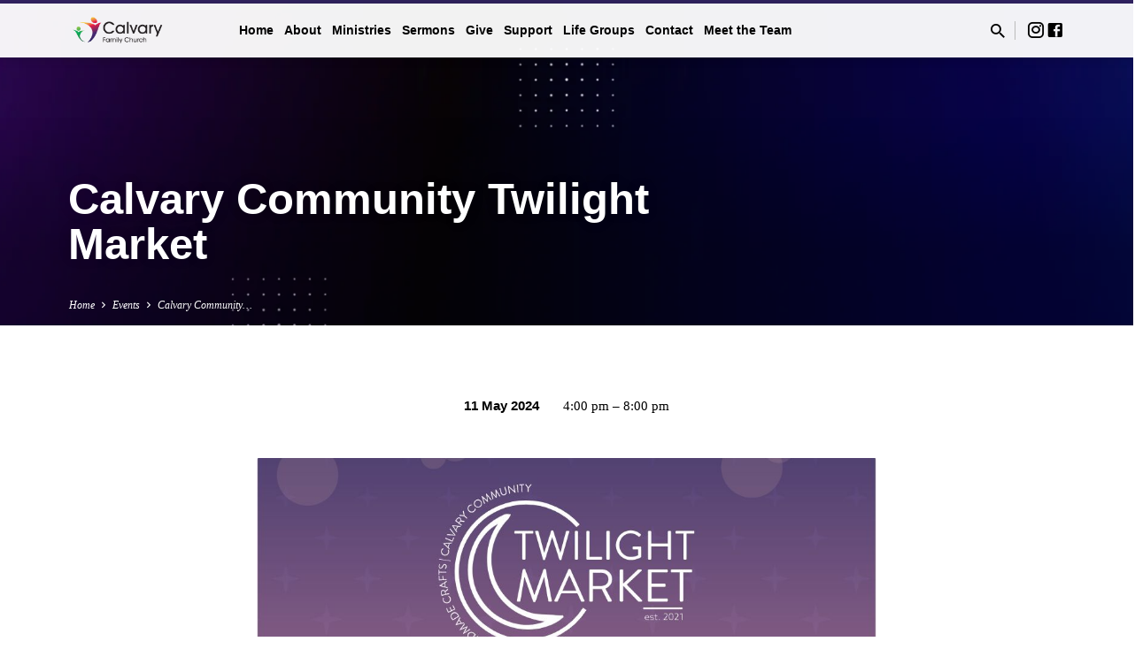

--- FILE ---
content_type: text/html; charset=UTF-8
request_url: https://calvary.org.au/events/calvary-community-twilight-market-2/
body_size: 19466
content:
<!DOCTYPE html><html class="no-js" lang="en-US"><head><script data-no-optimize="1">var litespeed_docref=sessionStorage.getItem("litespeed_docref");litespeed_docref&&(Object.defineProperty(document,"referrer",{get:function(){return litespeed_docref}}),sessionStorage.removeItem("litespeed_docref"));</script> <meta charset="UTF-8" /><meta name="viewport" content="width=device-width, initial-scale=1"><link rel="profile" href="https://gmpg.org/xfn/11"><meta name='robots' content='index, follow, max-image-preview:large, max-snippet:-1, max-video-preview:-1' /><title>Calvary Community Twilight Market - Calvary Family Church</title><link rel="canonical" href="https://calvary.org.au/events/calvary-community-twilight-market-2/" /><meta property="og:locale" content="en_US" /><meta property="og:type" content="article" /><meta property="og:title" content="Calvary Community Twilight Market - Calvary Family Church" /><meta property="og:url" content="https://calvary.org.au/events/calvary-community-twilight-market-2/" /><meta property="og:site_name" content="Calvary Family Church" /><meta property="article:modified_time" content="2024-04-23T23:46:26+00:00" /><meta property="og:image" content="https://calvary.org.au/wp-content/uploads/2023/08/Untitled-design-8.png" /><meta property="og:image:width" content="5000" /><meta property="og:image:height" content="625" /><meta property="og:image:type" content="image/png" /> <script type="application/ld+json" class="yoast-schema-graph">{"@context":"https://schema.org","@graph":[{"@type":"WebPage","@id":"https://calvary.org.au/events/calvary-community-twilight-market-2/","url":"https://calvary.org.au/events/calvary-community-twilight-market-2/","name":"Calvary Community Twilight Market - Calvary Family Church","isPartOf":{"@id":"https://calvary.org.au/#website"},"primaryImageOfPage":{"@id":"https://calvary.org.au/events/calvary-community-twilight-market-2/#primaryimage"},"image":{"@id":"https://calvary.org.au/events/calvary-community-twilight-market-2/#primaryimage"},"thumbnailUrl":"https://calvary.org.au/wp-content/uploads/2023/08/Untitled-design-8.png","datePublished":"2024-04-17T03:26:09+00:00","dateModified":"2024-04-23T23:46:26+00:00","breadcrumb":{"@id":"https://calvary.org.au/events/calvary-community-twilight-market-2/#breadcrumb"},"inLanguage":"en-US","potentialAction":[{"@type":"ReadAction","target":["https://calvary.org.au/events/calvary-community-twilight-market-2/"]}]},{"@type":"ImageObject","inLanguage":"en-US","@id":"https://calvary.org.au/events/calvary-community-twilight-market-2/#primaryimage","url":"https://calvary.org.au/wp-content/uploads/2023/08/Untitled-design-8.png","contentUrl":"https://calvary.org.au/wp-content/uploads/2023/08/Untitled-design-8.png","width":5000,"height":625},{"@type":"BreadcrumbList","@id":"https://calvary.org.au/events/calvary-community-twilight-market-2/#breadcrumb","itemListElement":[{"@type":"ListItem","position":1,"name":"Events","item":"https://calvary.org.au/events/"},{"@type":"ListItem","position":2,"name":"Calvary Community Twilight Market"}]},{"@type":"WebSite","@id":"https://calvary.org.au/#website","url":"https://calvary.org.au/","name":"Calvary Family Church","description":"Welcome Home","publisher":{"@id":"https://calvary.org.au/#organization"},"potentialAction":[{"@type":"SearchAction","target":{"@type":"EntryPoint","urlTemplate":"https://calvary.org.au/?s={search_term_string}"},"query-input":{"@type":"PropertyValueSpecification","valueRequired":true,"valueName":"search_term_string"}}],"inLanguage":"en-US"},{"@type":"Organization","@id":"https://calvary.org.au/#organization","name":"Calvary Family Church","url":"https://calvary.org.au/","logo":{"@type":"ImageObject","inLanguage":"en-US","@id":"https://calvary.org.au/#/schema/logo/image/","url":"https://calvary.org.au/wp-content/uploads/2018/03/cropped-logo-20-jan-a.png","contentUrl":"https://calvary.org.au/wp-content/uploads/2018/03/cropped-logo-20-jan-a.png","width":1600,"height":400,"caption":"Calvary Family Church"},"image":{"@id":"https://calvary.org.au/#/schema/logo/image/"}}]}</script> <link rel='dns-prefetch' href='//fonts.googleapis.com' /><link rel="alternate" type="application/rss+xml" title="Calvary Family Church &raquo; Feed" href="https://calvary.org.au/feed/" /><link rel="alternate" type="application/rss+xml" title="Calvary Family Church &raquo; Comments Feed" href="https://calvary.org.au/comments/feed/" /><link rel="alternate" title="oEmbed (JSON)" type="application/json+oembed" href="https://calvary.org.au/wp-json/oembed/1.0/embed?url=https%3A%2F%2Fcalvary.org.au%2Fevents%2Fcalvary-community-twilight-market-2%2F" /><link rel="alternate" title="oEmbed (XML)" type="text/xml+oembed" href="https://calvary.org.au/wp-json/oembed/1.0/embed?url=https%3A%2F%2Fcalvary.org.au%2Fevents%2Fcalvary-community-twilight-market-2%2F&#038;format=xml" />
<style id='wp-img-auto-sizes-contain-inline-css' type='text/css'>img:is([sizes=auto i],[sizes^="auto," i]){contain-intrinsic-size:3000px 1500px}
/*# sourceURL=wp-img-auto-sizes-contain-inline-css */</style><style id="litespeed-ccss">.wp-block-image img{box-sizing:border-box;height:auto;max-width:100%;vertical-align:bottom}.wp-block-image .aligncenter{display:table}.wp-block-image .aligncenter{margin-left:auto;margin-right:auto}.wp-block-image figure{margin:0}ul{box-sizing:border-box}:root{--wp--preset--font-size--normal:16px;--wp--preset--font-size--huge:42px}.aligncenter{clear:both}.screen-reader-text{clip:rect(1px,1px,1px,1px);word-wrap:normal!important;border:0;-webkit-clip-path:inset(50%);clip-path:inset(50%);height:1px;margin:-1px;overflow:hidden;padding:0;position:absolute;width:1px}body{--wp--preset--color--black:#000;--wp--preset--color--cyan-bluish-gray:#abb8c3;--wp--preset--color--white:#fff;--wp--preset--color--pale-pink:#f78da7;--wp--preset--color--vivid-red:#cf2e2e;--wp--preset--color--luminous-vivid-orange:#ff6900;--wp--preset--color--luminous-vivid-amber:#fcb900;--wp--preset--color--light-green-cyan:#7bdcb5;--wp--preset--color--vivid-green-cyan:#00d084;--wp--preset--color--pale-cyan-blue:#8ed1fc;--wp--preset--color--vivid-cyan-blue:#0693e3;--wp--preset--color--vivid-purple:#9b51e0;--wp--preset--color--main:#332463;--wp--preset--color--accent:#217f47;--wp--preset--color--dark:#000;--wp--preset--color--light:#777;--wp--preset--color--light-bg:#f5f5f5;--wp--preset--gradient--vivid-cyan-blue-to-vivid-purple:linear-gradient(135deg,rgba(6,147,227,1) 0%,#9b51e0 100%);--wp--preset--gradient--light-green-cyan-to-vivid-green-cyan:linear-gradient(135deg,#7adcb4 0%,#00d082 100%);--wp--preset--gradient--luminous-vivid-amber-to-luminous-vivid-orange:linear-gradient(135deg,rgba(252,185,0,1) 0%,rgba(255,105,0,1) 100%);--wp--preset--gradient--luminous-vivid-orange-to-vivid-red:linear-gradient(135deg,rgba(255,105,0,1) 0%,#cf2e2e 100%);--wp--preset--gradient--very-light-gray-to-cyan-bluish-gray:linear-gradient(135deg,#eee 0%,#a9b8c3 100%);--wp--preset--gradient--cool-to-warm-spectrum:linear-gradient(135deg,#4aeadc 0%,#9778d1 20%,#cf2aba 40%,#ee2c82 60%,#fb6962 80%,#fef84c 100%);--wp--preset--gradient--blush-light-purple:linear-gradient(135deg,#ffceec 0%,#9896f0 100%);--wp--preset--gradient--blush-bordeaux:linear-gradient(135deg,#fecda5 0%,#fe2d2d 50%,#6b003e 100%);--wp--preset--gradient--luminous-dusk:linear-gradient(135deg,#ffcb70 0%,#c751c0 50%,#4158d0 100%);--wp--preset--gradient--pale-ocean:linear-gradient(135deg,#fff5cb 0%,#b6e3d4 50%,#33a7b5 100%);--wp--preset--gradient--electric-grass:linear-gradient(135deg,#caf880 0%,#71ce7e 100%);--wp--preset--gradient--midnight:linear-gradient(135deg,#020381 0%,#2874fc 100%);--wp--preset--font-size--small:13px;--wp--preset--font-size--medium:20px;--wp--preset--font-size--large:36px;--wp--preset--font-size--x-large:42px;--wp--preset--spacing--20:.44rem;--wp--preset--spacing--30:.67rem;--wp--preset--spacing--40:1rem;--wp--preset--spacing--50:1.5rem;--wp--preset--spacing--60:2.25rem;--wp--preset--spacing--70:3.38rem;--wp--preset--spacing--80:5.06rem;--wp--preset--shadow--natural:6px 6px 9px rgba(0,0,0,.2);--wp--preset--shadow--deep:12px 12px 50px rgba(0,0,0,.4);--wp--preset--shadow--sharp:6px 6px 0px rgba(0,0,0,.2);--wp--preset--shadow--outlined:6px 6px 0px -3px rgba(255,255,255,1),6px 6px rgba(0,0,0,1);--wp--preset--shadow--crisp:6px 6px 0px rgba(0,0,0,1)}.mdi:before{display:inline-block;font:normal normal normal 24px/1 "Material Design Icons";font-size:inherit;text-rendering:auto;line-height:inherit;-webkit-font-smoothing:antialiased;-moz-osx-font-smoothing:grayscale}.mdi-chevron-right:before{content:"\F142"}.mdi-close:before{content:"\F156"}.mdi-facebook-box:before{content:"\F20D"}.mdi-instagram:before{content:"\F2FE"}.mdi-magnify:before{content:"\F349"}img{border:0}html{font-family:sans-serif;-ms-text-size-adjust:100%;-webkit-text-size-adjust:100%}body{margin:0}article,aside,figure,header,main,nav{display:block}a{background-color:transparent}h1,.saved-h1{font-size:2em;margin:.67em 0}figure{margin:1em 40px}input{color:inherit;font:inherit;margin:0}input::-moz-focus-inner{border:0;padding:0}input{line-height:normal}html{box-sizing:border-box}*,*:before,*:after{box-sizing:inherit}html{font-size:100%;line-height:1.5;color:#555}html,html a{-webkit-font-smoothing:antialiased;-moz-osx-font-smoothing:grayscale;text-rendering:optimizeLegibility;text-shadow:1px 1px 1px rgba(0,0,0,.004)}a{text-decoration:none;font-weight:400}a .saved-sticky-item-title{font-weight:700;font-style:normal;color:#000;border-width:0 0 2px;border-style:solid}a.saved-icon{font-weight:400}h1,.saved-h1{font-weight:700;line-height:1.05;color:#000}h1,.saved-h1{font-size:3.6em}#saved-content h1{font-size:2.8em}ul{padding:0}ul{margin-left:3.125em}ul ul{margin-top:0;margin-bottom:0}img{vertical-align:bottom}figure{margin-left:0;margin-right:0}.saved-entry-content img,img[class*=wp-image-]{max-width:100%;height:auto;border-radius:2px}input{font-family:inherit}input{margin:0;font-size:.95em;color:#000;border:2px solid #000;border-radius:3px;background-color:#fafafa}input{padding:0 .625em;height:2.5em;line-height:2.5em;outline:0}.saved-entry-full>.saved-entry-content{font-size:1.15em}.saved-entry-full-meta>li{color:#000}#saved-banner-title div{text-shadow:0 0 15px rgba(0,0,0,.1)}.saved-list-icons{list-style:none;margin:-.0625em 0!important;padding:0}.saved-list-icons li{display:inline-block;margin:.0625em 0;line-height:0}.saved-list-icons li a{color:#000}.saved-button{display:inline-block;position:relative;top:0;height:2.35em;line-height:2.225em;padding:0 .75em;font-size:.925em;font-weight:700;text-align:center;letter-spacing:0;white-space:nowrap;color:#fff!important;border-radius:2px;border-style:solid;border-width:0 0 .25em;border-color:rgba(50,50,50,.25)}.saved-search-form form{margin:0;white-space:nowrap}.saved-search-form form>*{display:inline-block;margin-left:.25em;vertical-align:middle}.saved-search-form form>*:first-child{margin-left:0}.saved-search-form form input[type=text]{width:13.75em}.screen-reader-text,#saved-main-title{clip:rect(1px,1px,1px,1px);position:absolute!important;height:1px;width:1px;overflow:hidden}.saved-clearfix:before,.saved-entry-full-content:before,.saved-clearfix:after,.saved-entry-full-content:after{content:"";display:table}.saved-clearfix:after,.saved-entry-full-content:after{clear:both}.aligncenter{display:block;margin-left:auto;margin-right:auto}.wp-block-image:not(.alignright):not(.alignleft):not(.saved-image-exceed-700-980){width:100%}body{background-color:#fff}.saved-color-main-bg{color:#fff}.saved-color-main-bg a{color:#fff}.saved-color-main-bg .saved-h1{color:#fff}.saved-centered-small,.saved-centered-large,#saved-banner-inner{margin-left:auto;margin-right:auto}.saved-centered-large,#saved-banner-inner{max-width:1170px}.saved-centered-small{max-width:700px}#saved-banner-title div{max-width:800px}.aligncenter{margin-top:2.5rem;margin-bottom:2.5rem}.saved-entry-full-header{margin-bottom:2.5rem}ul,[class^=wp-block]:not(.wp-block-cover-text):not(.wp-block-embed__wrapper):not(.wp-block-quote):not(.wp-block-pullquote):not(.wp-block-separator){margin-top:1.75rem;margin-bottom:1.75rem}.ctfw-no-loop-multiple #saved-content{margin-top:4.6875rem}.ctfw-no-loop-multiple #saved-content{margin-bottom:4.6875rem}.wp-block-image:not(.alignleft):not(.alignright){margin-top:3.28125rem;margin-bottom:3.28125rem}h1,.saved-h1{margin-top:2.40625rem;margin-bottom:1.75rem}#saved-content{display:block;min-height:20vh}#saved-content-inner{padding-bottom:20px;margin-bottom:-20px}#saved-header-top{position:fixed;top:0;width:100%;z-index:99998}#saved-header-top.saved-header-has-line{border-top:.25em solid transparent}#saved-header-top-bg{width:100%;height:100%;position:absolute;top:0;z-index:-1!important;background-color:#fff;opacity:.95}#saved-header-top-bg:after{content:"";position:absolute;top:0;width:100%;height:100%;box-shadow:0 2px 12px rgba(0,0,0,.15)}#saved-header-top-inner{display:table;width:100%;min-height:2em;height:3.8125em;font-size:1rem}#saved-header-top-inner>*{display:table-cell;vertical-align:middle}#saved-logo{display:table-cell;position:relative;width:14%}#saved-logo-content{text-align:left}#saved-logo-image{position:relative;max-width:250px}#saved-logo-image a{display:inline-block}#saved-logo-image img{max-height:30px;height:auto;width:auto;max-width:250px}#saved-logo-regular{display:inline-block}#saved-header-search{position:relative}#saved-header-search .saved-search-button{position:relative;margin:0!important}#saved-header-search-close{margin:0!important;position:relative;top:-.03125em}#saved-header-search-opened{display:none}#saved-header-search-opened .saved-icon{padding-top:.125em;margin-right:-.125em!important}#saved-header-search-closed{display:inline-block;padding-top:.1875em}#saved-header-menu{display:table-cell}#saved-header-search{position:relative;width:1%;z-index:2;padding-left:1em;text-align:right}#saved-header-search a{color:#000}#saved-header-search form{position:relative}#saved-header-search input[type=text]{width:200px;font-size:.8em;text-transform:none;margin-right:.3125em;padding-left:.625em;padding-right:.625em}#saved-header-search-opened{text-align:right;white-space:nowrap}#saved-header-search-opened>*{display:inline-block;vertical-align:middle;margin-left:.375em}#saved-header-icons-divider{width:1px;padding-left:.5em;height:100%}#saved-header-icons-divider div{width:1px;height:35%;background-color:#bbb}#saved-header .saved-icon,#saved-header .saved-list-icons{font-size:1.35em}#saved-header-icons{width:1%;padding-left:.75em;white-space:nowrap;text-align:right}#saved-header-menu{padding-top:.625em;padding-left:1.5em}.saved-header-has-icons #saved-header-menu{padding-right:1.2em}#saved-header-menu-content{position:relative;top:0;margin:0;margin-top:6px;margin-bottom:15px;float:left;font-weight:400}#saved-header-menu-content>li{display:inline-block;margin:5px 0 0 12px;padding-bottom:0;vertical-align:top;font-size:.9em;text-align:center}#saved-header-menu-content>li:not(.saved-menu-button)>a{margin-bottom:-20px!important;padding-bottom:24px;font-size:.95em;font-weight:700;line-height:1.5}#saved-header-menu-content>li>a{position:relative;display:inline-block;color:#000;text-align:center}.sf-menu,.sf-menu *{margin:0;padding:0;list-style:none}.sf-menu{float:left;margin-bottom:16px;line-height:1}.sf-menu li{position:relative}.sf-menu a{display:block;position:relative}.sf-menu ul{position:absolute;top:-999em;width:160px;padding:5px 6px;text-align:left;border-radius:2px;background-color:#fff;box-shadow:0 2px 10px rgba(0,0,0,.12);border-top-left-radius:0;border-top-right-radius:0}.sf-menu ul li{width:100%;margin-left:6px}.sf-menu li li a{position:relative;left:-6px;padding:4px;font-size:.925em;line-height:1.2;color:#fff}#saved-banner{position:relative;width:100%;z-index:6}#saved-banner-image{position:absolute;top:0;width:100%;height:100%;background-size:cover;background-position:center center;background-repeat:no-repeat}#saved-banner-image-brightness{position:absolute;top:0;width:100%;height:100%;background-color:#000}.saved-banner-image-gradient{position:absolute;top:0;width:100%;height:100%;background:linear-gradient(to bottom,rgba(0,0,0,0) 0%,rgba(0,0,0,0) 36%,rgba(0,0,0,.3) 76%,rgba(0,0,0,.3) 100%);filter:progid:DXImageTransform.Microsoft.gradient(startColorstr="#00000000",endColorstr="#26000000",GradientType=0)}#saved-banner-inner{display:block;position:relative;width:100%;height:100%;padding:12.25% 0 4%}.saved-has-header-bottom #saved-banner-inner{padding:12% 0 1.5%}#saved-banner-title{display:inline-block;height:100%;text-align:left;vertical-align:top}#saved-banner-title div{display:block;margin-top:.95em;margin-bottom:0}#saved-header-bottom{position:relative;width:100%;border:1px solid transparent}#saved-header-bottom-inner{margin-top:.625em;margin-bottom:.625em}.ctfw-breadcrumbs{display:inline-block;padding:2px 0;font-size:.78em}.ctfw-breadcrumbs{float:left;font-style:italic}.ctfw-breadcrumbs a{font-weight:italic;color:#fff}.saved-breadcrumb-separator{display:inline-block;color:#fff;font-size:1.1em!important;position:relative;top:.03125em}body:not(.mce-content-body){display:flex;flex-direction:column;min-height:100vh}#saved-content{flex:1}@media screen{body:not(.mce-content-body){display:block;min-height:0}#saved-content{flex:none}}#saved-sticky{display:none;position:fixed;bottom:0;right:0;width:auto;z-index:1000;border-radius:2px 0 0;background-color:#fff;box-shadow:0 2px 10px rgba(0,0,0,.12)}#saved-sticky-inner{position:relative;padding:.5em 2.75em .625em .9375em;background-color:rgba(0,0,0,.07)}#saved-sticky-content{display:inline-block;font-size:.8em;line-height:1.4;color:#fff}#saved-sticky-content a{font-weight:700;color:#fff}.saved-sticky-item{display:inline-block;margin-right:1.125em}.saved-sticky-item:last-child{margin-right:0}.saved-sticky-item-date{padding-right:.625em;font-weight:400}.saved-sticky-item-title{color:#fff!important}#saved-sticky-dismiss{display:inline-block;position:absolute;top:.5625em;right:.875em;padding:0}#saved-sticky-dismiss a{font-size:.8em;color:#fff;opacity:.6}.saved-entry-content{position:relative;font-size:1em;line-height:1.8}.saved-entry-content>:first-child{margin-top:0!important}.saved-entry-content>:last-child{margin-bottom:0!important}@media only screen and (max-width:600px){.saved-entry-full-content{overflow:hidden}}.saved-entry-full-header{padding-bottom:.5em;overflow:hidden}.saved-entry-full>*:not(.saved-entry-full-map){z-index:10;position:relative}.saved-entry-full-meta{margin:-.625em -1.75em 0 0;padding-top:.3125em;padding-bottom:.0625em;list-style:none;font-size:.95em;text-align:center}.saved-entry-meta-has-buttons .saved-entry-full-meta{margin:-1.75em -1.75em 0 0}.saved-entry-full-meta>li{margin:.625em 1.75em 0 0;display:inline-block;max-width:21.875em;vertical-align:top;line-height:1.4;text-align:left}.saved-entry-meta-has-buttons .saved-entry-full-meta>li{margin:1.75em 1.75em 0 0}.saved-entry-full-meta>li a{font-style:normal;position:relative;top:-.0625em;white-space:nowrap}.saved-entry-full-meta>li.saved-entry-full-date{font-weight:700;font-style:normal}.saved-entry-full-meta-buttons{position:relative;top:-.1875em}.saved-entry-full-meta-buttons a{margin-right:.4375em}@media only screen and (max-width:1300px){#saved-header .saved-centered-large,#saved-header #saved-banner-inner{max-width:88%}#saved-content{padding-left:6%;padding-right:6%}}@media only screen and (max-width:1120px){#saved-banner-title div{max-width:800px}}@media only screen and (max-width:1024px){html{font-size:90%}#saved-logo-image img{max-width:200px}.saved-header-has-icons.saved-header-has-search #saved-header-icons-divider{display:none}.saved-header-has-icons.saved-header-has-search #saved-header-icons{padding-left:.5em}}@media only screen and (max-width:980px){.saved-header-has-icons #saved-header-icons,.saved-header-has-icons #saved-header-icons-divider{display:none}}@media only screen and (max-width:768px){html{font-size:80%}#saved-sticky{display:none!important}.saved-entry-full-meta{text-align:left}}@media only screen and (max-width:700px){#saved-content h1{font-size:1.8em}.aligncenter{margin-top:1.875rem;margin-bottom:1.875rem}.saved-entry-full-header{margin-bottom:1.875rem}ul,[class^=wp-block]:not(.wp-block-cover-text):not(.wp-block-embed__wrapper):not(.wp-block-quote):not(.wp-block-pullquote):not(.wp-block-separator){margin-top:1.3125rem;margin-bottom:1.3125rem}.ctfw-no-loop-multiple #saved-content{margin-top:3.515625rem}.ctfw-no-loop-multiple #saved-content{margin-bottom:3.515625rem}.wp-block-image:not(.alignleft):not(.alignright){margin-top:2.4609375rem;margin-bottom:2.4609375rem}h1,.saved-h1{margin-top:1.8046875rem;margin-bottom:1.3125rem}#saved-header-top-inner{height:3.125em}#saved-logo{width:100%}#saved-logo-image img{max-width:100%}#saved-header-menu{padding-left:0}#saved-header-menu-content{width:45px}#saved-logo-content{font-size:.9em}#saved-header-search{display:none}#saved-banner-title .saved-h1{margin-top:1.5em;font-size:2em}.saved-no-heading-accents #saved-banner-title .saved-h1{margin-top:2.1em}.saved-has-logo-image #saved-banner-title .saved-h1{margin-top:2em}}@media only screen and (max-width:540px){#saved-content{overflow:hidden!important}}#saved-banner-title div{font-family:'Raleway',Arial,Helvetica,sans-serif}#saved-header-menu-content,#saved-header-bottom,.saved-entry-full-meta a:not(.saved-icon),.saved-sticky-item,.saved-button,.saved-sticky-item-date,.saved-entry-full-date{font-family:'Raleway',Arial,Helvetica,sans-serif}body,.ctfw-breadcrumbs{font-family:'Noto Serif',Georgia,'Bitstream Vera Serif','Times New Roman',Times,serif}.saved-color-main-bg,.sf-menu ul,#saved-sticky{background-color:rgba(51,36,99,.95)}#saved-header-top.saved-header-has-line{border-color:rgba(51,36,99,.95)}a,#saved-header-search-opened .saved-search-button{color:#217f47}.saved-button{background-color:#217f47}</style><link rel="preload" data-asynced="1" data-optimized="2" as="style" onload="this.onload=null;this.rel='stylesheet'" href="https://calvary.org.au/wp-content/litespeed/ucss/b3aca85d6c675fcf5743c8e27b0f5391.css?ver=e58a6" /><script data-optimized="1" type="litespeed/javascript" data-src="https://calvary.org.au/wp-content/plugins/litespeed-cache/assets/js/css_async.min.js"></script> <style id='wp-block-image-inline-css' type='text/css'>.wp-block-image>a,.wp-block-image>figure>a{display:inline-block}.wp-block-image img{box-sizing:border-box;height:auto;max-width:100%;vertical-align:bottom}@media not (prefers-reduced-motion){.wp-block-image img.hide{visibility:hidden}.wp-block-image img.show{animation:show-content-image .4s}}.wp-block-image[style*=border-radius] img,.wp-block-image[style*=border-radius]>a{border-radius:inherit}.wp-block-image.has-custom-border img{box-sizing:border-box}.wp-block-image.aligncenter{text-align:center}.wp-block-image.alignfull>a,.wp-block-image.alignwide>a{width:100%}.wp-block-image.alignfull img,.wp-block-image.alignwide img{height:auto;width:100%}.wp-block-image .aligncenter,.wp-block-image .alignleft,.wp-block-image .alignright,.wp-block-image.aligncenter,.wp-block-image.alignleft,.wp-block-image.alignright{display:table}.wp-block-image .aligncenter>figcaption,.wp-block-image .alignleft>figcaption,.wp-block-image .alignright>figcaption,.wp-block-image.aligncenter>figcaption,.wp-block-image.alignleft>figcaption,.wp-block-image.alignright>figcaption{caption-side:bottom;display:table-caption}.wp-block-image .alignleft{float:left;margin:.5em 1em .5em 0}.wp-block-image .alignright{float:right;margin:.5em 0 .5em 1em}.wp-block-image .aligncenter{margin-left:auto;margin-right:auto}.wp-block-image :where(figcaption){margin-bottom:1em;margin-top:.5em}.wp-block-image.is-style-circle-mask img{border-radius:9999px}@supports ((-webkit-mask-image:none) or (mask-image:none)) or (-webkit-mask-image:none){.wp-block-image.is-style-circle-mask img{border-radius:0;-webkit-mask-image:url('data:image/svg+xml;utf8,<svg viewBox="0 0 100 100" xmlns="http://www.w3.org/2000/svg"><circle cx="50" cy="50" r="50"/></svg>');mask-image:url('data:image/svg+xml;utf8,<svg viewBox="0 0 100 100" xmlns="http://www.w3.org/2000/svg"><circle cx="50" cy="50" r="50"/></svg>');mask-mode:alpha;-webkit-mask-position:center;mask-position:center;-webkit-mask-repeat:no-repeat;mask-repeat:no-repeat;-webkit-mask-size:contain;mask-size:contain}}:root :where(.wp-block-image.is-style-rounded img,.wp-block-image .is-style-rounded img){border-radius:9999px}.wp-block-image figure{margin:0}.wp-lightbox-container{display:flex;flex-direction:column;position:relative}.wp-lightbox-container img{cursor:zoom-in}.wp-lightbox-container img:hover+button{opacity:1}.wp-lightbox-container button{align-items:center;backdrop-filter:blur(16px) saturate(180%);background-color:#5a5a5a40;border:none;border-radius:4px;cursor:zoom-in;display:flex;height:20px;justify-content:center;opacity:0;padding:0;position:absolute;right:16px;text-align:center;top:16px;width:20px;z-index:100}@media not (prefers-reduced-motion){.wp-lightbox-container button{transition:opacity .2s ease}}.wp-lightbox-container button:focus-visible{outline:3px auto #5a5a5a40;outline:3px auto -webkit-focus-ring-color;outline-offset:3px}.wp-lightbox-container button:hover{cursor:pointer;opacity:1}.wp-lightbox-container button:focus{opacity:1}.wp-lightbox-container button:focus,.wp-lightbox-container button:hover,.wp-lightbox-container button:not(:hover):not(:active):not(.has-background){background-color:#5a5a5a40;border:none}.wp-lightbox-overlay{box-sizing:border-box;cursor:zoom-out;height:100vh;left:0;overflow:hidden;position:fixed;top:0;visibility:hidden;width:100%;z-index:100000}.wp-lightbox-overlay .close-button{align-items:center;cursor:pointer;display:flex;justify-content:center;min-height:40px;min-width:40px;padding:0;position:absolute;right:calc(env(safe-area-inset-right) + 16px);top:calc(env(safe-area-inset-top) + 16px);z-index:5000000}.wp-lightbox-overlay .close-button:focus,.wp-lightbox-overlay .close-button:hover,.wp-lightbox-overlay .close-button:not(:hover):not(:active):not(.has-background){background:none;border:none}.wp-lightbox-overlay .lightbox-image-container{height:var(--wp--lightbox-container-height);left:50%;overflow:hidden;position:absolute;top:50%;transform:translate(-50%,-50%);transform-origin:top left;width:var(--wp--lightbox-container-width);z-index:9999999999}.wp-lightbox-overlay .wp-block-image{align-items:center;box-sizing:border-box;display:flex;height:100%;justify-content:center;margin:0;position:relative;transform-origin:0 0;width:100%;z-index:3000000}.wp-lightbox-overlay .wp-block-image img{height:var(--wp--lightbox-image-height);min-height:var(--wp--lightbox-image-height);min-width:var(--wp--lightbox-image-width);width:var(--wp--lightbox-image-width)}.wp-lightbox-overlay .wp-block-image figcaption{display:none}.wp-lightbox-overlay button{background:none;border:none}.wp-lightbox-overlay .scrim{background-color:#fff;height:100%;opacity:.9;position:absolute;width:100%;z-index:2000000}.wp-lightbox-overlay.active{visibility:visible}@media not (prefers-reduced-motion){.wp-lightbox-overlay.active{animation:turn-on-visibility .25s both}.wp-lightbox-overlay.active img{animation:turn-on-visibility .35s both}.wp-lightbox-overlay.show-closing-animation:not(.active){animation:turn-off-visibility .35s both}.wp-lightbox-overlay.show-closing-animation:not(.active) img{animation:turn-off-visibility .25s both}.wp-lightbox-overlay.zoom.active{animation:none;opacity:1;visibility:visible}.wp-lightbox-overlay.zoom.active .lightbox-image-container{animation:lightbox-zoom-in .4s}.wp-lightbox-overlay.zoom.active .lightbox-image-container img{animation:none}.wp-lightbox-overlay.zoom.active .scrim{animation:turn-on-visibility .4s forwards}.wp-lightbox-overlay.zoom.show-closing-animation:not(.active){animation:none}.wp-lightbox-overlay.zoom.show-closing-animation:not(.active) .lightbox-image-container{animation:lightbox-zoom-out .4s}.wp-lightbox-overlay.zoom.show-closing-animation:not(.active) .lightbox-image-container img{animation:none}.wp-lightbox-overlay.zoom.show-closing-animation:not(.active) .scrim{animation:turn-off-visibility .4s forwards}}@keyframes show-content-image{0%{visibility:hidden}99%{visibility:hidden}to{visibility:visible}}@keyframes turn-on-visibility{0%{opacity:0}to{opacity:1}}@keyframes turn-off-visibility{0%{opacity:1;visibility:visible}99%{opacity:0;visibility:visible}to{opacity:0;visibility:hidden}}@keyframes lightbox-zoom-in{0%{transform:translate(calc((-100vw + var(--wp--lightbox-scrollbar-width))/2 + var(--wp--lightbox-initial-left-position)),calc(-50vh + var(--wp--lightbox-initial-top-position))) scale(var(--wp--lightbox-scale))}to{transform:translate(-50%,-50%) scale(1)}}@keyframes lightbox-zoom-out{0%{transform:translate(-50%,-50%) scale(1);visibility:visible}99%{visibility:visible}to{transform:translate(calc((-100vw + var(--wp--lightbox-scrollbar-width))/2 + var(--wp--lightbox-initial-left-position)),calc(-50vh + var(--wp--lightbox-initial-top-position))) scale(var(--wp--lightbox-scale));visibility:hidden}}
/*# sourceURL=https://calvary.org.au/wp-includes/blocks/image/style.min.css */</style><style id='global-styles-inline-css' type='text/css'>:root{--wp--preset--aspect-ratio--square: 1;--wp--preset--aspect-ratio--4-3: 4/3;--wp--preset--aspect-ratio--3-4: 3/4;--wp--preset--aspect-ratio--3-2: 3/2;--wp--preset--aspect-ratio--2-3: 2/3;--wp--preset--aspect-ratio--16-9: 16/9;--wp--preset--aspect-ratio--9-16: 9/16;--wp--preset--color--black: #000000;--wp--preset--color--cyan-bluish-gray: #abb8c3;--wp--preset--color--white: #fff;--wp--preset--color--pale-pink: #f78da7;--wp--preset--color--vivid-red: #cf2e2e;--wp--preset--color--luminous-vivid-orange: #ff6900;--wp--preset--color--luminous-vivid-amber: #fcb900;--wp--preset--color--light-green-cyan: #7bdcb5;--wp--preset--color--vivid-green-cyan: #00d084;--wp--preset--color--pale-cyan-blue: #8ed1fc;--wp--preset--color--vivid-cyan-blue: #0693e3;--wp--preset--color--vivid-purple: #9b51e0;--wp--preset--color--main: #332463;--wp--preset--color--accent: #217f47;--wp--preset--color--dark: #000;--wp--preset--color--light: #777;--wp--preset--color--light-bg: #f5f5f5;--wp--preset--gradient--vivid-cyan-blue-to-vivid-purple: linear-gradient(135deg,rgb(6,147,227) 0%,rgb(155,81,224) 100%);--wp--preset--gradient--light-green-cyan-to-vivid-green-cyan: linear-gradient(135deg,rgb(122,220,180) 0%,rgb(0,208,130) 100%);--wp--preset--gradient--luminous-vivid-amber-to-luminous-vivid-orange: linear-gradient(135deg,rgb(252,185,0) 0%,rgb(255,105,0) 100%);--wp--preset--gradient--luminous-vivid-orange-to-vivid-red: linear-gradient(135deg,rgb(255,105,0) 0%,rgb(207,46,46) 100%);--wp--preset--gradient--very-light-gray-to-cyan-bluish-gray: linear-gradient(135deg,rgb(238,238,238) 0%,rgb(169,184,195) 100%);--wp--preset--gradient--cool-to-warm-spectrum: linear-gradient(135deg,rgb(74,234,220) 0%,rgb(151,120,209) 20%,rgb(207,42,186) 40%,rgb(238,44,130) 60%,rgb(251,105,98) 80%,rgb(254,248,76) 100%);--wp--preset--gradient--blush-light-purple: linear-gradient(135deg,rgb(255,206,236) 0%,rgb(152,150,240) 100%);--wp--preset--gradient--blush-bordeaux: linear-gradient(135deg,rgb(254,205,165) 0%,rgb(254,45,45) 50%,rgb(107,0,62) 100%);--wp--preset--gradient--luminous-dusk: linear-gradient(135deg,rgb(255,203,112) 0%,rgb(199,81,192) 50%,rgb(65,88,208) 100%);--wp--preset--gradient--pale-ocean: linear-gradient(135deg,rgb(255,245,203) 0%,rgb(182,227,212) 50%,rgb(51,167,181) 100%);--wp--preset--gradient--electric-grass: linear-gradient(135deg,rgb(202,248,128) 0%,rgb(113,206,126) 100%);--wp--preset--gradient--midnight: linear-gradient(135deg,rgb(2,3,129) 0%,rgb(40,116,252) 100%);--wp--preset--font-size--small: 13px;--wp--preset--font-size--medium: 20px;--wp--preset--font-size--large: 36px;--wp--preset--font-size--x-large: 42px;--wp--preset--spacing--20: 0.44rem;--wp--preset--spacing--30: 0.67rem;--wp--preset--spacing--40: 1rem;--wp--preset--spacing--50: 1.5rem;--wp--preset--spacing--60: 2.25rem;--wp--preset--spacing--70: 3.38rem;--wp--preset--spacing--80: 5.06rem;--wp--preset--shadow--natural: 6px 6px 9px rgba(0, 0, 0, 0.2);--wp--preset--shadow--deep: 12px 12px 50px rgba(0, 0, 0, 0.4);--wp--preset--shadow--sharp: 6px 6px 0px rgba(0, 0, 0, 0.2);--wp--preset--shadow--outlined: 6px 6px 0px -3px rgb(255, 255, 255), 6px 6px rgb(0, 0, 0);--wp--preset--shadow--crisp: 6px 6px 0px rgb(0, 0, 0);}:where(.is-layout-flex){gap: 0.5em;}:where(.is-layout-grid){gap: 0.5em;}body .is-layout-flex{display: flex;}.is-layout-flex{flex-wrap: wrap;align-items: center;}.is-layout-flex > :is(*, div){margin: 0;}body .is-layout-grid{display: grid;}.is-layout-grid > :is(*, div){margin: 0;}:where(.wp-block-columns.is-layout-flex){gap: 2em;}:where(.wp-block-columns.is-layout-grid){gap: 2em;}:where(.wp-block-post-template.is-layout-flex){gap: 1.25em;}:where(.wp-block-post-template.is-layout-grid){gap: 1.25em;}.has-black-color{color: var(--wp--preset--color--black) !important;}.has-cyan-bluish-gray-color{color: var(--wp--preset--color--cyan-bluish-gray) !important;}.has-white-color{color: var(--wp--preset--color--white) !important;}.has-pale-pink-color{color: var(--wp--preset--color--pale-pink) !important;}.has-vivid-red-color{color: var(--wp--preset--color--vivid-red) !important;}.has-luminous-vivid-orange-color{color: var(--wp--preset--color--luminous-vivid-orange) !important;}.has-luminous-vivid-amber-color{color: var(--wp--preset--color--luminous-vivid-amber) !important;}.has-light-green-cyan-color{color: var(--wp--preset--color--light-green-cyan) !important;}.has-vivid-green-cyan-color{color: var(--wp--preset--color--vivid-green-cyan) !important;}.has-pale-cyan-blue-color{color: var(--wp--preset--color--pale-cyan-blue) !important;}.has-vivid-cyan-blue-color{color: var(--wp--preset--color--vivid-cyan-blue) !important;}.has-vivid-purple-color{color: var(--wp--preset--color--vivid-purple) !important;}.has-black-background-color{background-color: var(--wp--preset--color--black) !important;}.has-cyan-bluish-gray-background-color{background-color: var(--wp--preset--color--cyan-bluish-gray) !important;}.has-white-background-color{background-color: var(--wp--preset--color--white) !important;}.has-pale-pink-background-color{background-color: var(--wp--preset--color--pale-pink) !important;}.has-vivid-red-background-color{background-color: var(--wp--preset--color--vivid-red) !important;}.has-luminous-vivid-orange-background-color{background-color: var(--wp--preset--color--luminous-vivid-orange) !important;}.has-luminous-vivid-amber-background-color{background-color: var(--wp--preset--color--luminous-vivid-amber) !important;}.has-light-green-cyan-background-color{background-color: var(--wp--preset--color--light-green-cyan) !important;}.has-vivid-green-cyan-background-color{background-color: var(--wp--preset--color--vivid-green-cyan) !important;}.has-pale-cyan-blue-background-color{background-color: var(--wp--preset--color--pale-cyan-blue) !important;}.has-vivid-cyan-blue-background-color{background-color: var(--wp--preset--color--vivid-cyan-blue) !important;}.has-vivid-purple-background-color{background-color: var(--wp--preset--color--vivid-purple) !important;}.has-black-border-color{border-color: var(--wp--preset--color--black) !important;}.has-cyan-bluish-gray-border-color{border-color: var(--wp--preset--color--cyan-bluish-gray) !important;}.has-white-border-color{border-color: var(--wp--preset--color--white) !important;}.has-pale-pink-border-color{border-color: var(--wp--preset--color--pale-pink) !important;}.has-vivid-red-border-color{border-color: var(--wp--preset--color--vivid-red) !important;}.has-luminous-vivid-orange-border-color{border-color: var(--wp--preset--color--luminous-vivid-orange) !important;}.has-luminous-vivid-amber-border-color{border-color: var(--wp--preset--color--luminous-vivid-amber) !important;}.has-light-green-cyan-border-color{border-color: var(--wp--preset--color--light-green-cyan) !important;}.has-vivid-green-cyan-border-color{border-color: var(--wp--preset--color--vivid-green-cyan) !important;}.has-pale-cyan-blue-border-color{border-color: var(--wp--preset--color--pale-cyan-blue) !important;}.has-vivid-cyan-blue-border-color{border-color: var(--wp--preset--color--vivid-cyan-blue) !important;}.has-vivid-purple-border-color{border-color: var(--wp--preset--color--vivid-purple) !important;}.has-vivid-cyan-blue-to-vivid-purple-gradient-background{background: var(--wp--preset--gradient--vivid-cyan-blue-to-vivid-purple) !important;}.has-light-green-cyan-to-vivid-green-cyan-gradient-background{background: var(--wp--preset--gradient--light-green-cyan-to-vivid-green-cyan) !important;}.has-luminous-vivid-amber-to-luminous-vivid-orange-gradient-background{background: var(--wp--preset--gradient--luminous-vivid-amber-to-luminous-vivid-orange) !important;}.has-luminous-vivid-orange-to-vivid-red-gradient-background{background: var(--wp--preset--gradient--luminous-vivid-orange-to-vivid-red) !important;}.has-very-light-gray-to-cyan-bluish-gray-gradient-background{background: var(--wp--preset--gradient--very-light-gray-to-cyan-bluish-gray) !important;}.has-cool-to-warm-spectrum-gradient-background{background: var(--wp--preset--gradient--cool-to-warm-spectrum) !important;}.has-blush-light-purple-gradient-background{background: var(--wp--preset--gradient--blush-light-purple) !important;}.has-blush-bordeaux-gradient-background{background: var(--wp--preset--gradient--blush-bordeaux) !important;}.has-luminous-dusk-gradient-background{background: var(--wp--preset--gradient--luminous-dusk) !important;}.has-pale-ocean-gradient-background{background: var(--wp--preset--gradient--pale-ocean) !important;}.has-electric-grass-gradient-background{background: var(--wp--preset--gradient--electric-grass) !important;}.has-midnight-gradient-background{background: var(--wp--preset--gradient--midnight) !important;}.has-small-font-size{font-size: var(--wp--preset--font-size--small) !important;}.has-medium-font-size{font-size: var(--wp--preset--font-size--medium) !important;}.has-large-font-size{font-size: var(--wp--preset--font-size--large) !important;}.has-x-large-font-size{font-size: var(--wp--preset--font-size--x-large) !important;}
/*# sourceURL=global-styles-inline-css */</style><style id='classic-theme-styles-inline-css' type='text/css'>/*! This file is auto-generated */
.wp-block-button__link{color:#fff;background-color:#32373c;border-radius:9999px;box-shadow:none;text-decoration:none;padding:calc(.667em + 2px) calc(1.333em + 2px);font-size:1.125em}.wp-block-file__button{background:#32373c;color:#fff;text-decoration:none}
/*# sourceURL=/wp-includes/css/classic-themes.min.css */</style> <script type="litespeed/javascript" data-src="https://calvary.org.au/wp-includes/js/jquery/jquery.min.js" id="jquery-core-js"></script> <script id="ctfw-ie-unsupported-js-extra" type="litespeed/javascript">var ctfw_ie_unsupported={"default_version":"7","min_version":"5","max_version":"9","version":"9","message":"You are using an outdated version of Internet Explorer. Please upgrade your browser to use this site.","redirect_url":"https://browsehappy.com/"}</script> <script id="wpm-6310-ajax-script-js-extra" type="litespeed/javascript">var my_ajax_object={"ajax_url":"https://calvary.org.au/wp-admin/admin-ajax.php"}</script> <script id="ctfw-responsive-embeds-js-extra" type="litespeed/javascript">var ctfw_responsive_embeds={"wp_responsive_embeds":"1"}</script> <script id="saved-main-js-extra" type="litespeed/javascript">var saved_main={"site_path":"/","home_url":"https://calvary.org.au","theme_url":"https://calvary.org.au/wp-content/themes/saved","is_ssl":"1","mobile_menu_close":"saved-icon saved-icon-mobile-menu-close mdi mdi-close","scroll_animations":"1","comment_name_required":"1","comment_email_required":"1","comment_name_error_required":"Required","comment_email_error_required":"Required","comment_email_error_invalid":"Invalid Email","comment_url_error_invalid":"Invalid URL","comment_message_error_required":"Comment Required"}</script> <link rel="https://api.w.org/" href="https://calvary.org.au/wp-json/" /><link rel="alternate" title="JSON" type="application/json" href="https://calvary.org.au/wp-json/wp/v2/ctc_event/6637" /><link rel="EditURI" type="application/rsd+xml" title="RSD" href="https://calvary.org.au/xmlrpc.php?rsd" /><meta name="generator" content="WordPress 6.9" /><link rel='shortlink' href='https://calvary.org.au/?p=6637' /> <script type="application/ld+json">{
    "@context": "http://schema.org",
    "@type": "Event",
    "name": "Calvary Community Twilight Market",
    "startDate": "2024-05-11T16:00",
    "endDate": "2024-05-11T20:00",
    "location": {
        "@type": "Place",
        "name": "Calvary Family Church",
        "address": {
            "@type": "PostalAddress",
            "streetAddress": ""
        }
    },
    "image": [
        "https://calvary.org.au/wp-content/uploads/2023/08/Untitled-design-8-2048x256.png",
        "https://calvary.org.au/wp-content/uploads/2023/08/Untitled-design-8-1680x625.png",
        "https://calvary.org.au/wp-content/uploads/2023/08/Untitled-design-8-1600x400.png",
        "https://calvary.org.au/wp-content/uploads/2023/08/Untitled-design-8-1536x192.png",
        "https://calvary.org.au/wp-content/uploads/2023/08/Untitled-design-8-1024x1024.png",
        "https://calvary.org.au/wp-content/uploads/2023/08/Untitled-design-8-720x480.png",
        "https://calvary.org.au/wp-content/uploads/2023/08/Untitled-design-8-720x720.png"
    ],
    "description": ""
}</script><link rel="apple-touch-icon" sizes="180x180" href="/wp-content/uploads/fbrfg/apple-touch-icon.png"><link rel="icon" type="image/png" sizes="32x32" href="/wp-content/uploads/fbrfg/favicon-32x32.png"><link rel="icon" type="image/png" sizes="16x16" href="/wp-content/uploads/fbrfg/favicon-16x16.png"><link rel="manifest" href="/wp-content/uploads/fbrfg/site.webmanifest"><link rel="mask-icon" href="/wp-content/uploads/fbrfg/safari-pinned-tab.svg" color="#5bbad5"><link rel="shortcut icon" href="/wp-content/uploads/fbrfg/favicon.ico"><meta name="msapplication-TileColor" content="#da532c"><meta name="msapplication-config" content="/wp-content/uploads/fbrfg/browserconfig.xml"><meta name="theme-color" content="#ffffff"><style type="text/css">.has-main-background-color,p.has-main-background-color { background-color: #332463; }.has-main-color,p.has-main-color { color: #332463; }.has-accent-background-color,p.has-accent-background-color { background-color: #217f47; }.has-accent-color,p.has-accent-color { color: #217f47; }.has-dark-background-color,p.has-dark-background-color { background-color: #000; }.has-dark-color,p.has-dark-color { color: #000; }.has-light-background-color,p.has-light-background-color { background-color: #777; }.has-light-color,p.has-light-color { color: #777; }.has-light-bg-background-color,p.has-light-bg-background-color { background-color: #f5f5f5; }.has-light-bg-color,p.has-light-bg-color { color: #f5f5f5; }.has-white-background-color,p.has-white-background-color { background-color: #fff; }.has-white-color,p.has-white-color { color: #fff; }</style><style type="text/css">#saved-logo-text {
	font-family: 'Source Sans Pro', Arial, Helvetica, sans-serif;
}

.saved-entry-content h1, .saved-entry-content h2, .saved-entry-content h3, .saved-entry-content h4, .saved-entry-content h5, .saved-entry-content h6, .saved-entry-content .saved-h1, .saved-entry-content .saved-h2, .saved-entry-content .saved-h3, .saved-entry-content .saved-h4, .saved-entry-content .saved-h5, .saved-entry-content .saved-h6, .saved-widget .saved-entry-compact-header h3, .mce-content-body h1, .mce-content-body h2, .mce-content-body h3, .mce-content-body h4, .mce-content-body h5, .mce-content-body h6, .textwidget h1, .textwidget h2, .textwidget h3, .textwidget h4, .textwidget h5, .textwidget h6, .saved-bg-section-content h1, .saved-bg-section-content h2, #saved-banner-title div, .saved-widget-title, .saved-caption-image-title, #saved-comments-title, #reply-title, .saved-nav-block-title, .has-drop-cap:not(:focus):first-letter, .saved-entry-content h1, .saved-entry-content h2, .saved-entry-content h3, .saved-entry-content h4, .saved-entry-content h5, .saved-entry-content h6, .saved-entry-content .saved-h1, .saved-entry-content .saved-h2, .saved-entry-content .saved-h3, .saved-entry-content .saved-h4, .saved-entry-content .saved-h5, .saved-entry-content .saved-h6, .mce-content-body h1, .mce-content-body h2, .mce-content-body h3, .mce-content-body h4, .mce-content-body h5, .mce-content-body h6 {
	font-family: 'Raleway', Arial, Helvetica, sans-serif;
}

#saved-header-menu-content, .mean-container .mean-nav, #saved-header-bottom, .jq-dropdown, #saved-footer-menu, .saved-pagination, .saved-comment-title, .wp-block-latest-comments__comment-author, .saved-entry-full-content a:not(.saved-icon), .saved-entry-full-meta a:not(.saved-icon), .saved-entry-full-footer a, .saved-comment-content a, .saved-map-section a, #respond a, .textwidget a, .widget_ctfw-giving a, .widget_mc4wp_form_widget a, .saved-entry-full-meta-second-line a, #saved-map-section-date .saved-map-section-item-note a, .widget_rss li a, .saved-entry-short-title, .saved-entry-short-title a, .saved-colored-section-title, .saved-entry-compact-right h3, .saved-entry-compact-right h3 a, .saved-sticky-item, .saved-bg-section-text a, .saved-image-section-text a, #saved-sticky-content-custom-content a, .mce-content-body a, .saved-nav-left-right a, select, .saved-button, .saved-buttons-list a, .saved-menu-button > a, input[type=submit], .widget_tag_cloud a, .wp-block-file .wp-block-file__button, .widget_categories > ul, .widget_ctfw-categories > ul, .widget_ctfw-archives > ul, .widget_ctfw-galleries > ul, .widget_recent_entries > ul, .widget_archive > ul, .widget_meta > ul, .widget_pages > ul, .widget_links > ul, .widget_nav_menu ul.menu, .widget_calendar #wp-calendar nav span, .wp-block-calendar #wp-calendar nav span, .saved-entry-compact-image time, .saved-entry-short-label, .saved-colored-section-label, .saved-sticky-item-date, #saved-map-section-address, .saved-entry-full-date, .saved-entry-full-meta-bold, #saved-map-section-date .saved-map-section-item-text, .widget_calendar #wp-calendar caption, .widget_calendar #wp-calendar th, .saved-calendar-table-header-content, .wp-block-calendar #wp-calendar caption, .wp-block-calendar #wp-calendar th, dt, .saved-entry-content th, .mce-content-body th, blockquote cite, #respond label:not(.error):not([for=wp-comment-cookies-consent]), .wp-block-table tr:first-of-type strong, .wp-block-search__label {
	font-family: 'Raleway', Arial, Helvetica, sans-serif;
}

body, #cancel-comment-reply-link, .saved-entry-short-meta a:not(.saved-icon), .saved-entry-content-short a, .ctfw-breadcrumbs, .saved-caption-image-description, .saved-entry-full-meta-second-line, #saved-header-archives-section-name, .saved-comment-title span, #saved-calendar-title-category, #saved-header-search-mobile input[type=text], .saved-entry-full-content .saved-sermon-index-list li li a:not(.saved-icon), pre.wp-block-verse {
	font-family: 'Noto Serif', Georgia, 'Bitstream Vera Serif', 'Times New Roman', Times, serif;
}

 {
	background-color: #332463;
}

.saved-color-main-bg, .sf-menu ul, .saved-calendar-table-header, .saved-calendar-table-top, .saved-calendar-table-header-row, .mean-container .mean-nav, .jq-dropdown .jq-dropdown-menu, .jq-dropdown .jq-dropdown-panel, .tooltipster-sidetip.saved-tooltipster .tooltipster-box, .saved-entry-compact-image time, .saved-entry-short-label, #saved-sticky, .has-main-background-color, p.has-main-background-color {
	background-color: rgba(51, 36, 99, 0.95);
}

.saved-calendar-table-header {
	border-color: #332463 !important;
}

#saved-header-top.saved-header-has-line, .saved-calendar-table-header {
	border-color: rgba(51, 36, 99, 0.95);
}

#saved-logo-text, #saved-logo-text a, .mean-container .mean-nav ul li a.mean-expand, .has-main-color, p.has-main-color {
	color: #332463 !important;
}

a, a:hover, #saved-header-menu-content > li:hover > a, #saved-map-section-list a:hover, #saved-header-search a:hover, #saved-header-search-opened .saved-search-button, #saved-header-icons a:hover, .saved-entry-short-icons .saved-icon:hover, .saved-entry-compact-icons .saved-icon:hover, .saved-entry-full-meta a:hover, #saved-calendar-remove-category a:hover, #saved-calendar-header-right a, .mean-container .saved-icon-mobile-menu-close, #saved-map-section-marker .saved-icon, .saved-entry-full-content .saved-entry-short-meta a:hover, .saved-entry-full-meta > li a.mdi:hover, .widget_search .saved-search-button:hover, #respond a:hover {
	color: #217f47;
}

.saved-entry-content a:hover:not(.saved-button):not(.wp-block-file__button), .saved-entry-compact-right a:hover, .saved-entry-full-meta a:hover, .saved-button.saved-button-light:hover, .saved-buttons-list a.saved-button-light:hover, .saved-button:hover, .saved-buttons-list a:hover, input[type=submit]:hover, .widget_tag_cloud a:hover, .saved-nav-left-right a:hover, .wp-block-file .wp-block-file__button:hover, .has-accent-color, p.has-accent-color {
	color: #217f47 !important;
}

.saved-entry-short-title a, .saved-entry-compact-right h3 a, .saved-entry-full-content a:not(.saved-button):not(.saved-button-light):not(.wp-block-file__button), .saved-entry-full-meta a:not(.saved-button), .saved-entry-full-footer a:not(.saved-button), .saved-comments a:not(.saved-button), .saved-map-section a:not(.saved-button), #respond a:not(.saved-button), .saved-compact-content a:not(.saved-button), .textwidget a:not(.saved-button), .widget_ctfw-giving a, .widget_mc4wp_form_widget a, .saved-image-section-text a, .mce-content-body a, .saved-entry-content h1::before, .saved-entry-content h2::before, .saved-entry-content h3::before, .saved-entry-content h4::before, .saved-entry-content h5::before, .saved-entry-content h6::before, .saved-entry-content .saved-h1::before, .saved-entry-content .saved-h2::before, .saved-entry-content .saved-h3::before, .saved-entry-content .saved-h4::before, .saved-entry-content .saved-h5::before, .saved-entry-content .saved-h6::before, .mce-content-body h1::before, .mce-content-body h2::before, .mce-content-body h3::before, .mce-content-body h4::before, .mce-content-body h5::before, .mce-content-body h6::before, .saved-widget-title::before, #saved-comments-title::before, #reply-title::before, .saved-nav-block-title::before, .saved-entry-full-meta-label::before, dt::before, .saved-entry-content th::before, .mce-content-body th::before, #saved-map-section-address::before, #saved-header-search input[type=text]:focus, input:focus, textarea:focus {
	border-color: #217f47;
}

 {
	border-left-color: #217f47;
}

.saved-button, .saved-buttons-list a, .saved-menu-button > a, input[type=submit], .widget_tag_cloud a, .saved-nav-left-right a, .wp-block-file .wp-block-file__button, .has-accent-background-color, p.has-accent-background-color {
	background-color: #217f47;
}</style> <script type="litespeed/javascript">jQuery('html').removeClass('no-js').addClass('js')</script> </head><body class="wp-singular ctc_event-template-default single single-ctc_event postid-6637 wp-embed-responsive wp-theme-saved metaslider-plugin ctfw-no-loop-multiple saved-logo-font-source-sans-pro saved-heading-font-raleway saved-nav-font-raleway saved-body-font-noto-serif saved-has-logo-image saved-no-uppercase saved-no-heading-accents saved-content-width-700"><header id="saved-header"><div id="saved-header-top" class="saved-header-has-line saved-header-has-search saved-header-has-icons"><div><div id="saved-header-top-bg"></div><div id="saved-header-top-container" class="saved-centered-large"><div id="saved-header-top-inner"><div id="saved-logo"><div id="saved-logo-content"><div id="saved-logo-image"><a href="https://calvary.org.au/" style="max-width:119px;max-height:30px"><img data-lazyloaded="1" src="[data-uri]" data-src="https://calvary.org.au/wp-content/uploads/2018/03/cropped-logo-20-jan-a.png" alt="Calvary Family Church" id="saved-logo-regular" width="119" height="30">
</a></div></div></div><nav id="saved-header-menu"><div id="saved-header-menu-inner"><ul id="saved-header-menu-content" class="sf-menu"><li id="menu-item-2522" class="menu-item menu-item-type-post_type menu-item-object-page menu-item-home menu-item-2522"><a href="https://calvary.org.au/">Home</a></li><li id="menu-item-2691" class="menu-item menu-item-type-post_type menu-item-object-page menu-item-has-children menu-item-2691"><a href="https://calvary.org.au/about/">About</a><ul class="sub-menu"><li id="menu-item-6222" class="menu-item menu-item-type-post_type menu-item-object-page menu-item-6222"><a href="https://calvary.org.au/about/vision-purpose/">Vision, Purpose &#038; Statement of Faith</a></li><li id="menu-item-6221" class="menu-item menu-item-type-post_type menu-item-object-page menu-item-6221"><a href="https://calvary.org.au/resources/crosslink/">Crosslink</a></li><li id="menu-item-6341" class="menu-item menu-item-type-post_type menu-item-object-page menu-item-6341"><a href="https://calvary.org.au/child-protection/">Child Protection</a></li><li id="menu-item-6386" class="menu-item menu-item-type-post_type menu-item-object-page menu-item-6386"><a href="https://calvary.org.au/events/">Events</a></li><li id="menu-item-6977" class="menu-item menu-item-type-post_type menu-item-object-page menu-item-6977"><a href="https://calvary.org.au/serving-at-calvary/">Serving at Calvary</a></li><li id="menu-item-6344" class="menu-item menu-item-type-post_type menu-item-object-page menu-item-6344"><a href="https://calvary.org.au/upcoming-events/calendar/">Weekly Calendar Events</a></li></ul></li><li id="menu-item-6215" class="menu-item menu-item-type-post_type menu-item-object-page menu-item-has-children menu-item-6215"><a href="https://calvary.org.au/connect/">Ministries</a><ul class="sub-menu"><li id="menu-item-6353" class="menu-item menu-item-type-post_type menu-item-object-page menu-item-6353"><a href="https://calvary.org.au/connect/women/calvarygems/">Calvary Gems</a></li><li id="menu-item-6216" class="menu-item menu-item-type-post_type menu-item-object-page menu-item-6216"><a href="https://calvary.org.au/connect/children/">Children</a></li><li id="menu-item-6217" class="menu-item menu-item-type-post_type menu-item-object-page menu-item-6217"><a href="https://calvary.org.au/connect/youth/">Youth</a></li><li id="menu-item-6218" class="menu-item menu-item-type-post_type menu-item-object-page menu-item-6218"><a href="https://calvary.org.au/connect/young-adults/">Young Adults</a></li><li id="menu-item-6219" class="menu-item menu-item-type-post_type menu-item-object-page menu-item-6219"><a href="https://calvary.org.au/connect/men/">Men’s Ministry</a></li><li id="menu-item-6220" class="menu-item menu-item-type-post_type menu-item-object-page menu-item-6220"><a href="https://calvary.org.au/connect/women/">Women</a></li><li id="menu-item-6234" class="menu-item menu-item-type-post_type menu-item-object-page menu-item-6234"><a href="https://calvary.org.au/connect/seniors/">Seniors 6O UP</a></li><li id="menu-item-6355" class="menu-item menu-item-type-post_type menu-item-object-page menu-item-6355"><a href="https://calvary.org.au/connect/women/craft/">Calvary Cards</a></li></ul></li><li id="menu-item-6524" class="menu-item menu-item-type-post_type menu-item-object-page menu-item-has-children menu-item-6524"><a href="https://calvary.org.au/sermon-archive/">Sermons</a><ul class="sub-menu"><li id="menu-item-6525" class="menu-item menu-item-type-custom menu-item-object-custom menu-item-6525"><a href="https://live.calvary.org.au/">Watch us Live</a></li></ul></li><li id="menu-item-6223" class="menu-item menu-item-type-post_type menu-item-object-page menu-item-6223"><a href="https://calvary.org.au/online-giving/">Give</a></li><li id="menu-item-6225" class="menu-item menu-item-type-post_type menu-item-object-page menu-item-has-children menu-item-6225"><a href="https://calvary.org.au/support/">Support</a><ul class="sub-menu"><li id="menu-item-6226" class="menu-item menu-item-type-post_type menu-item-object-page menu-item-6226"><a href="https://calvary.org.au/support/prayer1/">Prayer</a></li><li id="menu-item-6230" class="menu-item menu-item-type-post_type menu-item-object-page menu-item-6230"><a href="https://calvary.org.au/pastoral-care/">Pastoral Care</a></li><li id="menu-item-6236" class="menu-item menu-item-type-post_type menu-item-object-page menu-item-6236"><a href="https://calvary.org.au/support/healing-rooms/">Healing Rooms</a></li></ul></li><li id="menu-item-6233" class="menu-item menu-item-type-post_type menu-item-object-page menu-item-6233"><a href="https://calvary.org.au/connect/life-groups/">Life Groups</a></li><li id="menu-item-2524" class="menu-item menu-item-type-post_type menu-item-object-page menu-item-2524"><a href="https://calvary.org.au/contact/">Contact</a></li><li id="menu-item-6254" class="menu-item menu-item-type-custom menu-item-object-custom menu-item-6254"><a href="https://calvary.org.au/ministry-leaders/">Meet the Team</a></li></ul></div></nav><div id="saved-header-search" role="search"><div id="saved-header-search-opened"><div class="saved-search-form"><form method="get" action="https://calvary.org.au/"><label class="screen-reader-text">Search</label><div class="saved-search-field">
<input type="text" name="s" aria-label="Search"></div><a href="#" onClick="jQuery( this ).parent( 'form' ).trigger('submit'); return false;" class="saved-search-button saved-icon saved-icon-search-button mdi mdi-magnify" title="Search"></a></form></div><a href="#" id="saved-header-search-close" class="saved-icon saved-icon-search-cancel mdi mdi-close" title="Close Search"></a></div><div id="saved-header-search-closed">
<a href="#" id="saved-header-search-open" class="saved-icon saved-icon-search-button mdi mdi-magnify" title="Open Search"></a></div></div><div id="saved-header-icons-divider"><div id="saved-header-icons-divider-line"></div></div><div id="saved-header-icons"><ul class="saved-list-icons"><li><a href="https://www.instagram.com/calvaryfamilychurchlogan/" class="mdi mdi-instagram" title="Instagram" target="_blank" rel="noopener noreferrer"></a></li><li><a href="https://www.facebook.com/calvaryfamilychurch" class="mdi mdi-facebook-box" title="Facebook" target="_blank" rel="noopener noreferrer"></a></li></ul></div><div id="saved-header-mobile-menu"></div></div></div></div></div><div id="saved-banner" class="saved-color-main-bg saved-banner-title-length-30 saved-has-header-image saved-has-header-title saved-has-breadcrumbs saved-has-header-bottom"><div id="saved-banner-image" style="opacity: 0.95; background-image: url(https://calvary.org.au/wp-content/uploads/2023/08/Untitled-design-8-1600x400.png.webp);"><div id="saved-banner-image-brightness" style="opacity: 0.1;"></div><div class="saved-banner-image-gradient"></div></div><div id="saved-banner-inner" class="saved-centered-large"><div id="saved-banner-title"><div class="saved-h1">Calvary Community Twilight Market</div></div></div><div id="saved-header-bottom"><div id="saved-header-bottom-inner" class="saved-centered-large saved-clearfix"><div class="ctfw-breadcrumbs"><a href="https://calvary.org.au/">Home</a> <span class="saved-breadcrumb-separator saved-icon saved-icon-breadcrumb-separator mdi mdi-chevron-right"></span> <a href="https://calvary.org.au/events/">Events</a> <span class="saved-breadcrumb-separator saved-icon saved-icon-breadcrumb-separator mdi mdi-chevron-right"></span> <a href="https://calvary.org.au/events/calvary-community-twilight-market-2/">Calvary Community&hellip;</a></div></div></div></div></header><main id="saved-content"><div id="saved-content-inner"><article id="post-6637" class="saved-entry-full saved-event-full saved-entry-has-meta saved-entry-meta-no-buttons saved-entry-has-content post-6637 ctc_event type-ctc_event status-publish has-post-thumbnail hentry ctfw-has-image"><header class="saved-entry-full-header"><h1 id="saved-main-title">
Calvary Community Twilight Market</h1><ul class="saved-entry-meta saved-entry-full-meta"><li class="saved-entry-full-date saved-event-date">11 May 2024</li><li id="saved-event-time">
4:00 pm &ndash; 8:00 pm</li></ul></header><div id="saved-event-content" class="saved-entry-content saved-entry-full-content saved-centered-small"><figure class="wp-block-image size-full"><img data-lazyloaded="1" src="[data-uri]" fetchpriority="high" decoding="async" width="1024" height="768" data-src="https://calvary.org.au/wp-content/uploads/2024/04/Copy-of-Market-43.jpg" alt="" class="wp-image-6638" data-srcset="https://calvary.org.au/wp-content/uploads/2024/04/Copy-of-Market-43.jpg 1024w, https://calvary.org.au/wp-content/uploads/2024/04/Copy-of-Market-43-300x225.jpg 300w, https://calvary.org.au/wp-content/uploads/2024/04/Copy-of-Market-43-768x576.jpg 768w" data-sizes="(max-width: 1024px) 100vw, 1024px" /></figure></div></article><div class="saved-nav-blocks saved-color-main-bg saved-nav-block-has-both"><div class="saved-nav-block saved-nav-block-left saved-hover-image"><div class="saved-nav-block-image saved-hover-bg" style="opacity: 0.95; background-image: url(https://calvary.org.au/wp-content/uploads/2023/08/Sermon-Image-720x480.jpg.webp);"><div class="saved-nav-block-image-brightness" style="opacity: 0.1;"></div><div class="saved-banner-image-gradient"></div></div><div class="saved-nav-block-content"><div class="saved-nav-block-content-columns"><div class="saved-nav-block-content-column saved-nav-block-content-left saved-nav-block-content-arrow"><a href="https://calvary.org.au/events/jewels-women-craft-creations/"><span class="saved-icon saved-icon-nav-block-left mdi mdi-chevron-left"></span></a></div><div class="saved-nav-block-content-column saved-nav-block-content-right saved-nav-block-content-text"><div class="saved-nav-block-label">Previous</div>
<a href="https://calvary.org.au/events/jewels-women-craft-creations/" class="saved-nav-block-title">Jewels Women - Craft Creations</a></div></div></div></div><div class="saved-nav-block saved-nav-block-right saved-hover-image"><div class="saved-nav-block-image saved-hover-bg" style="opacity: 0.95; background-image: url(https://calvary.org.au/wp-content/uploads/2023/08/Untitled-design-8-720x480.png.webp);"><div class="saved-nav-block-image-brightness" style="opacity: 0.1;"></div><div class="saved-banner-image-gradient"></div></div><div class="saved-nav-block-content"><div class="saved-nav-block-content-columns"><div class="saved-nav-block-content-column saved-nav-block-content-left saved-nav-block-content-text"><div class="saved-nav-block-label">Next</div>
<a href="https://calvary.org.au/events/jewels-women-biggest-morning-tea/" class="saved-nav-block-title">Jewels Women - Biggest Morning Tea</a></div><div class="saved-nav-block-content-column saved-nav-block-content-right saved-nav-block-content-arrow"><a href="https://calvary.org.au/events/jewels-women-biggest-morning-tea/"><span class="saved-icon saved-icon-nav-block-right mdi mdi-chevron-right"></span></a></div></div></div></div></div></div></main><footer id="saved-footer" class="saved-footer-has-location saved-footer-has-map saved-footer-no-icons saved-footer-has-notice saved-footer-has-menu saved-footer-no-submenu saved-footer-no-widgets"><div class="saved-map-section"><div id="saved-map-section-content-bg"></div><div id="saved-map-section-content-container" class="saved-centered-large"><div id="saved-map-section-content"><div id="saved-map-section-content-inner"><div id="saved-map-section-header"><h2 id="saved-map-section-address"><span class="saved-nowrap saved-block">Calvary Family Church</span><span class="saved-nowrap saved-block">KP Centre</span><span class="saved-nowrap saved-block">373-379 Chatswood Rd</span><span class="saved-nowrap saved-block">Shailer Park, Qld, 4128</span></h2><ul id="saved-map-section-buttons" class="saved-buttons-list saved-buttons-list-close saved-map-section-single-location"><li class="saved-map-button-more-item"><a href="https://calvary.org.au/locations/shailer-park/" class="saved-map-button-more">More Info</a></li><li><a href="https://www.google.com/maps/dir//Calvary+Family+Church%2C+KP+Centre%2C+373-379+Chatswood+Rd%2C+Shailer+Park%2C+Qld%2C+4128/" class="saved-map-button-directions" target="_blank" rel="noopener noreferrer">Directions</a></li></ul></div><ul id="saved-map-section-list" class="saved-clearfix"><li id="saved-map-section-location-time" class="saved-map-info-full"><p>
Office open Tuesday &#8211; Friday &#8211; 9am to 3pm<br />
Sunday service &#8211; 9am</p></li><li id="saved-map-section-phone"><p>
<a href="tel:0738013488">(07) 3801 3488</a></p></li></ul></div></div></div><div id="saved-map-section-map"><div id="saved-map-section-canvas" class="ctfw-google-map" data-ctfw-map-lat="-27.6444214" data-ctfw-map-lng="153.1745862" data-ctfw-map-type="ROADMAP" data-ctfw-map-zoom="17" data-ctfw-map-marker="" data-ctfw-map-center-resize="" data-ctfw-map-callback-loaded="saved_position_map_section" data-ctfw-map-callback-resize="saved_position_map_section"></div><div id="saved-map-section-marker"><span class="saved-icon saved-icon-map-marker mdi mdi-map-marker"></span></div></div></div><div id="saved-footer-bottom" class="saved-color-main-bg"><div id="saved-footer-bottom-inner" class="saved-centered-large"><div id="saved-footer-icons-notice"><div id="saved-footer-notice">
&copy; 2026 Calvary Family Church. Powered by <a href="https://churchthemes.com" target="_blank" rel="nofollow noopener noreferrer">ChurchThemes.com</a></div></div><nav id="saved-footer-menu"><ul id="saved-footer-menu-content" class=""><li id="menu-item-6473" class="menu-item menu-item-type-post_type menu-item-object-page menu-item-home menu-item-6473"><a href="https://calvary.org.au/">Home</a></li><li id="menu-item-2526" class="menu-item menu-item-type-custom menu-item-object-custom menu-item-2526"><a href="http://calvary.elvanto.com.au">Elvanto</a></li><li id="menu-item-3053" class="menu-item menu-item-type-post_type menu-item-object-page menu-item-3053"><a href="https://calvary.org.au/admin/event-advertising/">Event Advertising</a></li><li id="menu-item-6376" class="menu-item menu-item-type-post_type menu-item-object-page menu-item-6376"><a href="https://calvary.org.au/upcoming-events/calendar/">Weekly Calendar Events</a></li></ul></nav></div></div></footer><aside id="saved-sticky" class="saved-sticky-content-type-events"><div id="saved-sticky-inner"><div id="saved-sticky-content"><div id="saved-sticky-items"><div class="saved-sticky-item"><a href="https://calvary.org.au/events/calvary-youth-planetboom-2026/" title="Calvary Youth &#8211; Planetboom 2026"><span class="saved-sticky-item-date">
Today									</span>
<span class="saved-sticky-item-title">Calvary Youth &#8211;&hellip;</span></a></div><div class="saved-sticky-item"><a href="https://calvary.org.au/events/circuit-breaker/" title="Circuit Breaker"><span class="saved-sticky-item-date">
2 Feb									</span>
<span class="saved-sticky-item-title">Circuit Breaker</span></a></div></div></div><div id="saved-sticky-dismiss">
<a href="#" class="saved-icon saved-icon-sticky-dismiss mdi mdi-close" title="Close"></a></div></div></aside> <script type="speculationrules">{"prefetch":[{"source":"document","where":{"and":[{"href_matches":"/*"},{"not":{"href_matches":["/wp-*.php","/wp-admin/*","/wp-content/uploads/*","/wp-content/*","/wp-content/plugins/*","/wp-content/themes/saved/*","/*\\?(.+)"]}},{"not":{"selector_matches":"a[rel~=\"nofollow\"]"}},{"not":{"selector_matches":".no-prefetch, .no-prefetch a"}}]},"eagerness":"conservative"}]}</script> <script type="litespeed/javascript" data-src="//maps.googleapis.com/maps/api/js?key=AIzaSyAfaC6fwK9vs3xphSgKS0LSTh46Jj5f8aY&amp;callback=ctfw_load_maps" id="google-maps-js"></script> <script data-no-optimize="1">window.lazyLoadOptions=Object.assign({},{threshold:300},window.lazyLoadOptions||{});!function(t,e){"object"==typeof exports&&"undefined"!=typeof module?module.exports=e():"function"==typeof define&&define.amd?define(e):(t="undefined"!=typeof globalThis?globalThis:t||self).LazyLoad=e()}(this,function(){"use strict";function e(){return(e=Object.assign||function(t){for(var e=1;e<arguments.length;e++){var n,a=arguments[e];for(n in a)Object.prototype.hasOwnProperty.call(a,n)&&(t[n]=a[n])}return t}).apply(this,arguments)}function o(t){return e({},at,t)}function l(t,e){return t.getAttribute(gt+e)}function c(t){return l(t,vt)}function s(t,e){return function(t,e,n){e=gt+e;null!==n?t.setAttribute(e,n):t.removeAttribute(e)}(t,vt,e)}function i(t){return s(t,null),0}function r(t){return null===c(t)}function u(t){return c(t)===_t}function d(t,e,n,a){t&&(void 0===a?void 0===n?t(e):t(e,n):t(e,n,a))}function f(t,e){et?t.classList.add(e):t.className+=(t.className?" ":"")+e}function _(t,e){et?t.classList.remove(e):t.className=t.className.replace(new RegExp("(^|\\s+)"+e+"(\\s+|$)")," ").replace(/^\s+/,"").replace(/\s+$/,"")}function g(t){return t.llTempImage}function v(t,e){!e||(e=e._observer)&&e.unobserve(t)}function b(t,e){t&&(t.loadingCount+=e)}function p(t,e){t&&(t.toLoadCount=e)}function n(t){for(var e,n=[],a=0;e=t.children[a];a+=1)"SOURCE"===e.tagName&&n.push(e);return n}function h(t,e){(t=t.parentNode)&&"PICTURE"===t.tagName&&n(t).forEach(e)}function a(t,e){n(t).forEach(e)}function m(t){return!!t[lt]}function E(t){return t[lt]}function I(t){return delete t[lt]}function y(e,t){var n;m(e)||(n={},t.forEach(function(t){n[t]=e.getAttribute(t)}),e[lt]=n)}function L(a,t){var o;m(a)&&(o=E(a),t.forEach(function(t){var e,n;e=a,(t=o[n=t])?e.setAttribute(n,t):e.removeAttribute(n)}))}function k(t,e,n){f(t,e.class_loading),s(t,st),n&&(b(n,1),d(e.callback_loading,t,n))}function A(t,e,n){n&&t.setAttribute(e,n)}function O(t,e){A(t,rt,l(t,e.data_sizes)),A(t,it,l(t,e.data_srcset)),A(t,ot,l(t,e.data_src))}function w(t,e,n){var a=l(t,e.data_bg_multi),o=l(t,e.data_bg_multi_hidpi);(a=nt&&o?o:a)&&(t.style.backgroundImage=a,n=n,f(t=t,(e=e).class_applied),s(t,dt),n&&(e.unobserve_completed&&v(t,e),d(e.callback_applied,t,n)))}function x(t,e){!e||0<e.loadingCount||0<e.toLoadCount||d(t.callback_finish,e)}function M(t,e,n){t.addEventListener(e,n),t.llEvLisnrs[e]=n}function N(t){return!!t.llEvLisnrs}function z(t){if(N(t)){var e,n,a=t.llEvLisnrs;for(e in a){var o=a[e];n=e,o=o,t.removeEventListener(n,o)}delete t.llEvLisnrs}}function C(t,e,n){var a;delete t.llTempImage,b(n,-1),(a=n)&&--a.toLoadCount,_(t,e.class_loading),e.unobserve_completed&&v(t,n)}function R(i,r,c){var l=g(i)||i;N(l)||function(t,e,n){N(t)||(t.llEvLisnrs={});var a="VIDEO"===t.tagName?"loadeddata":"load";M(t,a,e),M(t,"error",n)}(l,function(t){var e,n,a,o;n=r,a=c,o=u(e=i),C(e,n,a),f(e,n.class_loaded),s(e,ut),d(n.callback_loaded,e,a),o||x(n,a),z(l)},function(t){var e,n,a,o;n=r,a=c,o=u(e=i),C(e,n,a),f(e,n.class_error),s(e,ft),d(n.callback_error,e,a),o||x(n,a),z(l)})}function T(t,e,n){var a,o,i,r,c;t.llTempImage=document.createElement("IMG"),R(t,e,n),m(c=t)||(c[lt]={backgroundImage:c.style.backgroundImage}),i=n,r=l(a=t,(o=e).data_bg),c=l(a,o.data_bg_hidpi),(r=nt&&c?c:r)&&(a.style.backgroundImage='url("'.concat(r,'")'),g(a).setAttribute(ot,r),k(a,o,i)),w(t,e,n)}function G(t,e,n){var a;R(t,e,n),a=e,e=n,(t=Et[(n=t).tagName])&&(t(n,a),k(n,a,e))}function D(t,e,n){var a;a=t,(-1<It.indexOf(a.tagName)?G:T)(t,e,n)}function S(t,e,n){var a;t.setAttribute("loading","lazy"),R(t,e,n),a=e,(e=Et[(n=t).tagName])&&e(n,a),s(t,_t)}function V(t){t.removeAttribute(ot),t.removeAttribute(it),t.removeAttribute(rt)}function j(t){h(t,function(t){L(t,mt)}),L(t,mt)}function F(t){var e;(e=yt[t.tagName])?e(t):m(e=t)&&(t=E(e),e.style.backgroundImage=t.backgroundImage)}function P(t,e){var n;F(t),n=e,r(e=t)||u(e)||(_(e,n.class_entered),_(e,n.class_exited),_(e,n.class_applied),_(e,n.class_loading),_(e,n.class_loaded),_(e,n.class_error)),i(t),I(t)}function U(t,e,n,a){var o;n.cancel_on_exit&&(c(t)!==st||"IMG"===t.tagName&&(z(t),h(o=t,function(t){V(t)}),V(o),j(t),_(t,n.class_loading),b(a,-1),i(t),d(n.callback_cancel,t,e,a)))}function $(t,e,n,a){var o,i,r=(i=t,0<=bt.indexOf(c(i)));s(t,"entered"),f(t,n.class_entered),_(t,n.class_exited),o=t,i=a,n.unobserve_entered&&v(o,i),d(n.callback_enter,t,e,a),r||D(t,n,a)}function q(t){return t.use_native&&"loading"in HTMLImageElement.prototype}function H(t,o,i){t.forEach(function(t){return(a=t).isIntersecting||0<a.intersectionRatio?$(t.target,t,o,i):(e=t.target,n=t,a=o,t=i,void(r(e)||(f(e,a.class_exited),U(e,n,a,t),d(a.callback_exit,e,n,t))));var e,n,a})}function B(e,n){var t;tt&&!q(e)&&(n._observer=new IntersectionObserver(function(t){H(t,e,n)},{root:(t=e).container===document?null:t.container,rootMargin:t.thresholds||t.threshold+"px"}))}function J(t){return Array.prototype.slice.call(t)}function K(t){return t.container.querySelectorAll(t.elements_selector)}function Q(t){return c(t)===ft}function W(t,e){return e=t||K(e),J(e).filter(r)}function X(e,t){var n;(n=K(e),J(n).filter(Q)).forEach(function(t){_(t,e.class_error),i(t)}),t.update()}function t(t,e){var n,a,t=o(t);this._settings=t,this.loadingCount=0,B(t,this),n=t,a=this,Y&&window.addEventListener("online",function(){X(n,a)}),this.update(e)}var Y="undefined"!=typeof window,Z=Y&&!("onscroll"in window)||"undefined"!=typeof navigator&&/(gle|ing|ro)bot|crawl|spider/i.test(navigator.userAgent),tt=Y&&"IntersectionObserver"in window,et=Y&&"classList"in document.createElement("p"),nt=Y&&1<window.devicePixelRatio,at={elements_selector:".lazy",container:Z||Y?document:null,threshold:300,thresholds:null,data_src:"src",data_srcset:"srcset",data_sizes:"sizes",data_bg:"bg",data_bg_hidpi:"bg-hidpi",data_bg_multi:"bg-multi",data_bg_multi_hidpi:"bg-multi-hidpi",data_poster:"poster",class_applied:"applied",class_loading:"litespeed-loading",class_loaded:"litespeed-loaded",class_error:"error",class_entered:"entered",class_exited:"exited",unobserve_completed:!0,unobserve_entered:!1,cancel_on_exit:!0,callback_enter:null,callback_exit:null,callback_applied:null,callback_loading:null,callback_loaded:null,callback_error:null,callback_finish:null,callback_cancel:null,use_native:!1},ot="src",it="srcset",rt="sizes",ct="poster",lt="llOriginalAttrs",st="loading",ut="loaded",dt="applied",ft="error",_t="native",gt="data-",vt="ll-status",bt=[st,ut,dt,ft],pt=[ot],ht=[ot,ct],mt=[ot,it,rt],Et={IMG:function(t,e){h(t,function(t){y(t,mt),O(t,e)}),y(t,mt),O(t,e)},IFRAME:function(t,e){y(t,pt),A(t,ot,l(t,e.data_src))},VIDEO:function(t,e){a(t,function(t){y(t,pt),A(t,ot,l(t,e.data_src))}),y(t,ht),A(t,ct,l(t,e.data_poster)),A(t,ot,l(t,e.data_src)),t.load()}},It=["IMG","IFRAME","VIDEO"],yt={IMG:j,IFRAME:function(t){L(t,pt)},VIDEO:function(t){a(t,function(t){L(t,pt)}),L(t,ht),t.load()}},Lt=["IMG","IFRAME","VIDEO"];return t.prototype={update:function(t){var e,n,a,o=this._settings,i=W(t,o);{if(p(this,i.length),!Z&&tt)return q(o)?(e=o,n=this,i.forEach(function(t){-1!==Lt.indexOf(t.tagName)&&S(t,e,n)}),void p(n,0)):(t=this._observer,o=i,t.disconnect(),a=t,void o.forEach(function(t){a.observe(t)}));this.loadAll(i)}},destroy:function(){this._observer&&this._observer.disconnect(),K(this._settings).forEach(function(t){I(t)}),delete this._observer,delete this._settings,delete this.loadingCount,delete this.toLoadCount},loadAll:function(t){var e=this,n=this._settings;W(t,n).forEach(function(t){v(t,e),D(t,n,e)})},restoreAll:function(){var e=this._settings;K(e).forEach(function(t){P(t,e)})}},t.load=function(t,e){e=o(e);D(t,e)},t.resetStatus=function(t){i(t)},t}),function(t,e){"use strict";function n(){e.body.classList.add("litespeed_lazyloaded")}function a(){console.log("[LiteSpeed] Start Lazy Load"),o=new LazyLoad(Object.assign({},t.lazyLoadOptions||{},{elements_selector:"[data-lazyloaded]",callback_finish:n})),i=function(){o.update()},t.MutationObserver&&new MutationObserver(i).observe(e.documentElement,{childList:!0,subtree:!0,attributes:!0})}var o,i;t.addEventListener?t.addEventListener("load",a,!1):t.attachEvent("onload",a)}(window,document);</script><script data-no-optimize="1">window.litespeed_ui_events=window.litespeed_ui_events||["mouseover","click","keydown","wheel","touchmove","touchstart"];var urlCreator=window.URL||window.webkitURL;function litespeed_load_delayed_js_force(){console.log("[LiteSpeed] Start Load JS Delayed"),litespeed_ui_events.forEach(e=>{window.removeEventListener(e,litespeed_load_delayed_js_force,{passive:!0})}),document.querySelectorAll("iframe[data-litespeed-src]").forEach(e=>{e.setAttribute("src",e.getAttribute("data-litespeed-src"))}),"loading"==document.readyState?window.addEventListener("DOMContentLoaded",litespeed_load_delayed_js):litespeed_load_delayed_js()}litespeed_ui_events.forEach(e=>{window.addEventListener(e,litespeed_load_delayed_js_force,{passive:!0})});async function litespeed_load_delayed_js(){let t=[];for(var d in document.querySelectorAll('script[type="litespeed/javascript"]').forEach(e=>{t.push(e)}),t)await new Promise(e=>litespeed_load_one(t[d],e));document.dispatchEvent(new Event("DOMContentLiteSpeedLoaded")),window.dispatchEvent(new Event("DOMContentLiteSpeedLoaded"))}function litespeed_load_one(t,e){console.log("[LiteSpeed] Load ",t);var d=document.createElement("script");d.addEventListener("load",e),d.addEventListener("error",e),t.getAttributeNames().forEach(e=>{"type"!=e&&d.setAttribute("data-src"==e?"src":e,t.getAttribute(e))});let a=!(d.type="text/javascript");!d.src&&t.textContent&&(d.src=litespeed_inline2src(t.textContent),a=!0),t.after(d),t.remove(),a&&e()}function litespeed_inline2src(t){try{var d=urlCreator.createObjectURL(new Blob([t.replace(/^(?:<!--)?(.*?)(?:-->)?$/gm,"$1")],{type:"text/javascript"}))}catch(e){d="data:text/javascript;base64,"+btoa(t.replace(/^(?:<!--)?(.*?)(?:-->)?$/gm,"$1"))}return d}</script><script data-no-optimize="1">var litespeed_vary=document.cookie.replace(/(?:(?:^|.*;\s*)_lscache_vary\s*\=\s*([^;]*).*$)|^.*$/,"");litespeed_vary||fetch("/wp-content/plugins/litespeed-cache/guest.vary.php",{method:"POST",cache:"no-cache",redirect:"follow"}).then(e=>e.json()).then(e=>{console.log(e),e.hasOwnProperty("reload")&&"yes"==e.reload&&(sessionStorage.setItem("litespeed_docref",document.referrer),window.location.reload(!0))});</script><script data-optimized="1" type="litespeed/javascript" data-src="https://calvary.org.au/wp-content/litespeed/js/930ad135d81b56559c3cdfe4f2f3092e.js?ver=e58a6"></script><script defer src="https://static.cloudflareinsights.com/beacon.min.js/vcd15cbe7772f49c399c6a5babf22c1241717689176015" integrity="sha512-ZpsOmlRQV6y907TI0dKBHq9Md29nnaEIPlkf84rnaERnq6zvWvPUqr2ft8M1aS28oN72PdrCzSjY4U6VaAw1EQ==" data-cf-beacon='{"version":"2024.11.0","token":"ff72c12be0294d0fb25fdcc7413f1c5e","r":1,"server_timing":{"name":{"cfCacheStatus":true,"cfEdge":true,"cfExtPri":true,"cfL4":true,"cfOrigin":true,"cfSpeedBrain":true},"location_startswith":null}}' crossorigin="anonymous"></script>
</body></html>
<!-- Page optimized by LiteSpeed Cache @2026-01-16 10:38:29 -->

<!-- Page cached by LiteSpeed Cache 7.7 on 2026-01-16 10:38:29 -->
<!-- Guest Mode -->
<!-- QUIC.cloud CCSS loaded ✅ /ccss/c743e7a1881aa381085c2080de6cb1f6.css -->
<!-- QUIC.cloud UCSS loaded ✅ /ucss/b3aca85d6c675fcf5743c8e27b0f5391.css -->

--- FILE ---
content_type: text/css
request_url: https://calvary.org.au/wp-content/litespeed/ucss/b3aca85d6c675fcf5743c8e27b0f5391.css?ver=e58a6
body_size: 4300
content:
.wp-block-image img{box-sizing:border-box;height:auto;max-width:100%;vertical-align:bottom}ul{box-sizing:border-box;padding:0;margin-left:3.125em}:root{--wp--preset--font-size--normal:16px;--wp--preset--font-size--huge:42px}.screen-reader-text{border:0;clip-path:inset(50%);margin:-1px;padding:0;word-wrap:normal!important}.screen-reader-text:focus{clip-path:none}html :where(img[class*=wp-image-]){height:auto;max-width:100%}:where(figure){margin:0 0 1em}@font-face{font-display:swap;font-family:"Material Design Icons";src:url(/wp-content/themes/saved/fonts/materialdesignicons-webfont.eot?v=1.9.32);src:url(/wp-content/themes/saved/fonts/materialdesignicons-webfont.eot?#iefix&v=1.9.32)format("embedded-opentype"),url(/wp-content/themes/saved/fonts/materialdesignicons-webfont.woff2?v=1.9.32)format("woff2"),url(/wp-content/themes/saved/fonts/materialdesignicons-webfont.woff?v=1.9.32)format("woff"),url(/wp-content/themes/saved/fonts/materialdesignicons-webfont.ttf?v=1.9.32)format("truetype"),url(/wp-content/themes/saved/fonts/materialdesignicons-webfont.svg?v=1.9.32#materialdesigniconsregular)format("svg");font-weight:400;font-style:normal}.mdi:before{display:inline-block;font:24px/1"Material Design Icons";font-size:inherit;text-rendering:auto;line-height:inherit;-webkit-font-smoothing:antialiased;-moz-osx-font-smoothing:grayscale}.mdi-chevron-left:before{content:""}.mdi-chevron-right:before{content:""}.mdi-close:before{content:""}.mdi-facebook-box:before{content:""}.mdi-instagram:before{content:""}.mdi-magnify:before{content:""}.mdi-map-marker:before{content:""}img{border:0;vertical-align:bottom}html{font-family:sans-serif;-ms-text-size-adjust:100%;-webkit-text-size-adjust:100%;box-sizing:border-box;font-size:100%;line-height:1.5;color:#555}#saved-map-section-list li p,body{margin:0}article,aside,figure,footer,header,main,nav{display:block}a{background-color:#fff0;text-decoration:none;font-weight:400;transition:color .25s}a:active,a:hover,input{outline:0}.saved-h1,h1{margin:.67em 0}figure{margin:1em 0}input{font:inherit;font-family:inherit;margin:0;font-size:.95em;color:#000;border:2px solid #000;border-radius:3px;background-color:#fafafa;padding:0 .625em;height:2.5em;line-height:2.5em}input::-moz-focus-inner{border:0;padding:0}*,:after,:before{box-sizing:inherit}html,html a{-webkit-font-smoothing:antialiased;-moz-osx-font-smoothing:grayscale;text-rendering:optimizeLegibility;text-shadow:1px 1px 1px rgb(0 0 0/.004)}.saved-map-section a,a .saved-sticky-item-title{font-weight:700;font-style:normal;color:#000;border-width:0 0 2px;border-style:solid}a .saved-icon,a.saved-icon{font-weight:400}.saved-h1,.saved-nav-block-title,h1,h2{font-weight:700;line-height:1.05;color:#000}.saved-h1,h1{font-size:3.6em}#saved-content h1{font-size:2.8em}h2{font-size:2em}#saved-map-section-address{font-size:1.6em}.saved-nav-block-title{font-size:1.4em}::-moz-selection{background-color:#e5e5e5;color:#000}::selection{background-color:#e5e5e5;color:#000}ul ul{margin-top:0;margin-bottom:0}.saved-entry-content img,img[class*=wp-image-]{max-width:100%;height:auto;border-radius:2px}.saved-block{display:block}.saved-entry-full>.saved-entry-content{font-size:1.15em}#saved-map-section-content-inner,.saved-entry-full-meta>li,.saved-list-icons li a{color:#000}.saved-nowrap{white-space:nowrap}#saved-banner-title div,.saved-nav-block-content-arrow,.saved-nav-block-content-text *{text-shadow:0 0 15px rgb(0 0 0/.1)}.saved-list-icons{list-style:none;margin:-.0625em 0!important;padding:0}.saved-list-icons li{display:inline-block;margin:.0625em 0;line-height:0}.saved-buttons-list a{display:inline-block;position:relative;top:0;height:2.35em;line-height:2.225em;padding:0 .75em;font-size:.925em;font-weight:700;text-align:center;letter-spacing:0;white-space:nowrap;color:#fff!important;border-radius:2px;border-style:solid;border-width:0 0 .25em;border-color:rgb(50 50 50/.25);transition:all .3s}.saved-buttons-list a:not(.sf-with-ul):not(.saved-button-not-light):hover{background-color:#ebebeb!important;border-color:rgb(50 50 50/.18)}.saved-buttons-list{margin:0-.45em -.9em;padding:0;list-style:none}.saved-buttons-list li{display:inline-block;margin:0 .45em .9em}.saved-buttons-list.saved-buttons-list-close{margin:0-.225em -.45em}.saved-buttons-list.saved-buttons-list-close li{margin:0 .225em .45em}.saved-nav-blocks{z-index:0!important;overflow:hidden}.saved-nav-block{position:relative;display:inline-block;width:50%;padding-bottom:12.5%;cursor:pointer;overflow:hidden}.saved-nav-block-content,.saved-nav-block-image{position:absolute;top:0;height:100%}.saved-nav-block-content{width:100%}.saved-nav-block-image{width:101%;background-size:cover;background-position:center center;background-repeat:no-repeat}.saved-nav-block-image-brightness{position:absolute;top:0;width:100%;height:100%;background-color:#000}.saved-nav-block-content{z-index:2;padding:0 10%}.saved-nav-block-content-columns{display:table;height:100%;min-width:50%}.saved-nav-block-content-column{display:table-cell;height:100%;vertical-align:middle;text-align:left}.saved-nav-block-content-arrow{position:absolute;top:44%;top:calc(50% - 26px);font-size:36px}.saved-nav-block-content-arrow.saved-nav-block-content-left{left:5%}.saved-nav-block-content-arrow.saved-nav-block-content-right{right:5%}.saved-nav-block-content-text{max-width:450px}.saved-nav-block-content-text.saved-nav-block-content-right{padding-left:1.5em}.saved-nav-block-content-text.saved-nav-block-content-left{padding-right:1.5em}.saved-nav-block-label{padding-bottom:.125em;text-transform:none;font-size:.9em;font-style:italic}.saved-nav-block-left{float:left}.saved-nav-block-right{float:right}.saved-search-form form{margin:0;white-space:nowrap}.saved-search-form form>*{display:inline-block;margin-left:.25em;vertical-align:middle}.saved-search-form form>:first-child{margin-left:0}.saved-search-form form input[type=text]{width:13.75em}#saved-main-title,.screen-reader-text{clip:rect(1px,1px,1px,1px);position:absolute!important;height:1px;width:1px;overflow:hidden}#saved-main-title:focus,.screen-reader-text:focus{background-color:#f1f1f1;border-radius:3px;box-shadow:0 0 2px 2px rgb(0 0 0/.6);clip:auto!important;color:#21759b;display:block;font-size:14px;font-size:.875rem;font-weight:700;height:auto;left:5px;line-height:normal;padding:15px 23px 14px;text-decoration:none;top:5px;width:auto;z-index:100000}.saved-clearfix:after,.saved-clearfix:before,.saved-entry-full-content:after,.saved-entry-full-content:before{content:"";display:table}.saved-clearfix:after,.saved-entry-full-content:after{clear:both}.wp-block-image:not(.alignright):not(.alignleft):not(.saved-image-exceed-700-980){width:100%}.saved-map-section{min-height:220px;z-index:10;position:relative;width:100%}#saved-map-section-canvas{height:100%}#saved-map-section-map{position:absolute;top:0}#saved-map-section-content-bg{position:absolute}#saved-map-section-map{right:0;width:calc(50% - .625em);height:100%}#saved-map-section-marker{position:absolute;top:calc(50% - 50px);width:100%;margin-top:4px;text-align:center;line-height:1}#saved-map-section-marker .saved-icon{position:relative;font-size:50px}#saved-map-section-content{position:relative;z-index:2;display:table;width:50%;padding-right:3.125em}#saved-map-section-content-inner{width:100%;height:220px!important;padding:2.5em 0 2.375em;display:table-cell!important;vertical-align:middle;font-size:.95rem}#saved-map-section-content-inner>:nth-child(2){margin-top:1.75em}#saved-map-section-header{display:table;width:100%!important}#saved-map-section-address,#saved-map-section-buttons{display:table-cell}#saved-map-section-address{margin:0;padding-bottom:1.25em;padding-right:.625em}#saved-map-section-buttons{position:relative;top:-.625em;right:-.625em;padding-top:.45em;vertical-align:middle;text-align:right}#saved-map-section-buttons li a{min-width:7.1875em}#saved-map-section-list{list-style:none;margin:0 .625em -1.125em 0!important;padding:0;display:inline-block}#saved-map-section-list li{display:block;float:left;position:relative;margin-right:1.25em;margin-bottom:1.125em;vertical-align:top;line-height:1.4;min-height:1.75em}#saved-map-section-list li.saved-map-info-full{float:none}#saved-map-section-list li a{position:relative;top:-.0625em}#saved-map-section-content-bg{width:calc(50% + .625em);z-index:1;top:-5px;height:calc(100% + 10px);border-radius:2px;background-color:#fff;box-shadow:0 2px 10px rgb(0 0 0/.12)}body{background-color:#fff}.saved-color-main-bg,.saved-color-main-bg .saved-h1,.saved-color-main-bg a,.saved-color-main-bg a:hover{color:#fff}#saved-banner-inner,.saved-centered-large,.saved-centered-small{margin-left:auto;margin-right:auto}#saved-banner-inner,.saved-centered-large{max-width:1170px}.saved-centered-small{max-width:700px}#saved-banner-title div{max-width:800px}.saved-entry-full-header{margin-bottom:2.5rem}[class^=wp-block]:not(.wp-block-cover-text):not(.wp-block-embed__wrapper):not(.wp-block-quote):not(.wp-block-pullquote):not(.wp-block-separator),p,ul{margin-top:1.75rem;margin-bottom:1.75rem}#saved-footer-bottom-inner{padding-top:3.4375rem;padding-bottom:3.4375rem}.ctfw-no-loop-multiple #saved-content,.saved-nav-blocks{margin-top:4.6875rem}.ctfw-no-loop-multiple #saved-content{margin-bottom:4.6875rem}.wp-block-image:not(.alignleft):not(.alignright){margin-top:3.28125rem;margin-bottom:3.28125rem}.saved-h1,.saved-nav-block-title,h1,h2{margin-top:2.40625rem;margin-bottom:1.75rem}#saved-content{display:block;min-height:20vh}#saved-content-inner{padding-bottom:20px;margin-bottom:-20px}#saved-header-top{position:fixed;top:0;width:100%;z-index:99998}#saved-header-top.saved-header-has-line{border-top:.25em solid #fff0}#saved-header-top-bg{width:100%;height:100%;position:absolute;top:0;z-index:-1!important;background-color:#fff;opacity:.95}#saved-header-top-bg::after{content:"";position:absolute;top:0;width:100%;height:100%;box-shadow:0 2px 12px rgb(0 0 0/.15)}#saved-header-top-inner{display:table;width:100%;min-height:2em;height:3.8125em;font-size:1rem}#saved-header-top-inner>*{display:table-cell;vertical-align:middle}#saved-logo{display:table-cell;position:relative;width:14%}#saved-logo-content{text-align:left}#saved-logo-image{position:relative;max-width:250px}#saved-logo-image a,#saved-logo-regular{display:inline-block}#saved-logo-image img{max-height:30px;height:auto;width:auto;max-width:250px}#saved-header-search form,.sf-menu li{position:relative}#saved-header-search .saved-search-button,#saved-header-search-close{position:relative;margin:0!important}#saved-header-search-close{top:-.03125em}#saved-header-search-opened{display:none}#saved-header-search-opened .saved-icon{padding-top:.125em;margin-right:-.125em!important}#saved-header-search-closed{display:inline-block;padding-top:.1875em}#saved-header-menu{display:table-cell}#saved-header-search{position:relative;width:1%;z-index:2;padding-left:1em;text-align:right}#saved-header-search a{color:#000}#saved-header-search input[type=text]{width:200px;font-size:.8em;text-transform:none;margin-right:.3125em;padding-left:.625em;padding-right:.625em}#saved-header-search-opened{text-align:right;white-space:nowrap}#saved-header-search-opened>*{display:inline-block;vertical-align:middle;margin-left:.375em}#saved-header-icons-divider{width:1px;padding-left:.5em;height:100%}#saved-header-icons-divider div{width:1px;height:35%;background-color:#bbb}#saved-header .saved-icon,#saved-header .saved-list-icons{font-size:1.35em}#saved-header-icons{width:1%;padding-left:.75em;white-space:nowrap;text-align:right}#saved-header-menu{padding-top:.625em;padding-left:1.5em}.saved-header-has-icons #saved-header-menu{padding-right:1.2em}#saved-header-menu-content{position:relative;top:0;margin:6px 0 15px;float:left;font-weight:400}#saved-header-menu-content>li{display:inline-block;margin:5px 0 0 12px;padding-bottom:0;vertical-align:top;font-size:.9em;text-align:center;cursor:pointer}#saved-header-menu-content>li:not(.saved-menu-button)>a{margin-bottom:-20px!important;padding-bottom:24px;font-size:.95em;font-weight:700;line-height:1.5}#saved-header-menu-content>li:nth-child(1)>a:hover{z-index:99}#saved-header-menu-content>li:nth-child(2)>a:hover{z-index:98}#saved-header-menu-content>li:nth-child(3)>a:hover{z-index:97}#saved-header-menu-content>li:nth-child(4)>a:hover{z-index:96}#saved-header-menu-content>li:nth-child(5)>a:hover{z-index:95}#saved-header-menu-content>li:nth-child(6)>a:hover{z-index:94}#saved-header-menu-content>li:nth-child(7)>a:hover{z-index:93}#saved-header-menu-content>li:nth-child(8)>a:hover{z-index:92}#saved-header-menu-content>li:nth-child(9)>a:hover{z-index:91}#saved-header-menu-content>li>a{position:relative;display:inline-block;color:#000;text-align:center}#saved-header-menu-content ul>li:hover>a{padding-top:7px;padding-bottom:7px;padding-left:11px;margin:-3px -6px -3px -7px;background-color:rgb(0 0 0/.1)!important;transition:background-color .25s ease-in-out}#saved-header-menu-content ul>li:first-child:hover>a{padding-top:9px;margin-top:-5px}#saved-header-menu-content ul>li:last-child:hover>a{padding-bottom:9px;margin-bottom:-5px}.sf-menu,.sf-menu *{padding:0;list-style:none}.sf-menu *{margin:0}.sf-menu{float:left;margin:0 0 16px;line-height:1}.sf-menu a{display:block;position:relative}.sf-menu li:hover ul{top:40px;z-index:12000}.sf-menu li:not(.jq-dropdown-align-right):hover ul{left:-10px}.sf-menu ul{position:absolute;top:-999em;width:160px;padding:5px 6px;text-align:left;border-radius:2px;background-color:#fff;box-shadow:0 2px 10px rgb(0 0 0/.12);border-top-left-radius:0;border-top-right-radius:0}.sf-menu ul li{width:100%;margin-left:6px}.sf-menu li li a{position:relative;left:-6px;padding:4px;font-size:.925em;line-height:1.2;color:#fff}.sf-menu ul a:active,.sf-menu ul a:focus,.sf-menu ul a:hover,.sf-menu ul li:hover>a{outline:0}#saved-banner{position:relative;width:100%;z-index:6}#saved-banner-image{position:absolute;top:0;width:100%;height:100%;background-size:cover;background-position:center center;background-repeat:no-repeat}#saved-banner-image-brightness{position:absolute;top:0;width:100%;height:100%;background-color:#000}.saved-banner-image-gradient{position:absolute;top:0;width:100%;height:100%;background:linear-gradient(to bottom,#fff0 0,#fff0 36%,rgb(0 0 0/.3) 76%,rgb(0 0 0/.3) 100%)}#saved-banner-inner{display:block;position:relative;width:100%;height:100%;padding:12.25%0 4%}.saved-has-header-bottom #saved-banner-inner{padding:12%0 1.5%}#saved-banner-title{display:inline-block;height:100%;text-align:left;vertical-align:top}#saved-banner-title div{display:block;margin-top:.95em;margin-bottom:0}.saved-banner-title-length-30 #saved-banner-title{font-size:.85em}#saved-header-bottom{position:relative;width:100%;border:1px solid #fff0}#saved-header-bottom-inner{margin-top:.625em;margin-bottom:.625em}.ctfw-breadcrumbs{display:inline-block;padding:2px 0;font-size:.78em;float:left;font-style:italic}.ctfw-breadcrumbs a{font-weight:italic;color:#fff}.saved-breadcrumb-separator{display:inline-block;color:#fff;font-size:1.1em!important;position:relative;top:.03125em}#saved-footer{z-index:0;position:relative}body:not(.mce-content-body){display:flex;flex-direction:column;min-height:100vh}#saved-content{flex:1}@media screen\0{body:not(.mce-content-body){display:block;min-height:0}#saved-content{flex:none}}body:not(.home) #saved-footer.saved-footer-no-widgets .saved-map-section::after{display:block;position:absolute;top:0;height:5em!important;width:100%!important;margin-top:-5em;content:"";background:linear-gradient(to top,#fcfcfc 2.5em,#fff0 5em)}#saved-footer-bottom-inner{display:table;width:100%}#saved-footer-bottom-inner>*{display:table-cell;vertical-align:top}.saved-footer-has-menu #saved-footer-icons-notice{width:10%;min-width:16.875em;padding-right:3.125em}.saved-footer-has-notice.saved-footer-no-icons #saved-footer-menu,.saved-footer-no-icons.saved-footer-has-menu.saved-footer-no-submenu #saved-footer-icons-notice{vertical-align:middle}#saved-footer-notice{font-size:.85em;font-style:italic}#saved-footer-notice a{font-weight:700}#saved-footer-menu ul{margin:0;list-style:none}#saved-footer-menu-content{margin:0-1.9% -1.125em!important}.saved-footer-no-submenu #saved-footer-menu-content{margin:0-.21875em -.4375em!important}.saved-footer-has-notice #saved-footer-menu-content{text-align:right}#saved-footer-menu-content>li{display:inline-block;vertical-align:top;text-align:left;margin:0 1.9% 1.125em}.saved-footer-no-submenu #saved-footer-menu-content>li{margin:0 1.1% .4375em}#saved-footer-menu-content>li>a{display:inline-block;font-size:.85em;font-weight:700}#saved-sticky{display:none;position:fixed;bottom:0;right:0;width:auto;z-index:1000;border-radius:2px 0 0 0;background-color:#fff;box-shadow:0 2px 10px rgb(0 0 0/.12)}#saved-sticky-inner{position:relative;padding:.5em 2.75em .625em .9375em;background-color:rgb(0 0 0/.07)}#saved-sticky-content{display:inline-block;font-size:.8em;line-height:1.4;color:#fff}#saved-sticky-content a{font-weight:700;color:#fff}.saved-sticky-item{display:inline-block;margin-right:1.125em}.saved-sticky-item:last-child{margin-right:0}.saved-sticky-item-date{padding-right:.625em;font-weight:400}.saved-sticky-item-title{color:#fff!important}#saved-sticky-dismiss{display:inline-block;position:absolute;top:.5625em;right:.875em;padding:0}#saved-sticky-dismiss a{font-size:.8em;color:#fff;opacity:.6;transition:opacity .3s}#saved-sticky-dismiss a:hover{opacity:1}.saved-entry-content{position:relative;font-size:1em;line-height:1.8}.saved-entry-content>:first-child{margin-top:0!important}.saved-entry-content>:last-child{margin-bottom:0!important}@media only screen and (max-width:600px){.saved-entry-full-content{overflow:hidden}}.saved-entry-full-header{padding-bottom:.5em;overflow:hidden}.saved-entry-full>:not(.saved-entry-full-map),.saved-nav-blocks{z-index:10;position:relative}.saved-entry-full-meta{margin:-.625em -1.75em 0 0;padding-top:.3125em;padding-bottom:.0625em;list-style:none;font-size:.95em;text-align:center}.saved-entry-full-meta>li{margin:.625em 1.75em 0 0;display:inline-block;max-width:21.875em;vertical-align:top;line-height:1.4;text-align:left}.saved-entry-full-meta>li.saved-entry-full-date{font-weight:700;font-style:normal}@media only screen and (max-width:1300px){#saved-footer .saved-centered-large,#saved-header #saved-banner-inner,#saved-header .saved-centered-large{max-width:88%}#saved-content{padding-left:6%;padding-right:6%}.saved-nav-blocks{margin-left:-7%;margin-right:-7%}.saved-map-section .saved-centered-large{max-width:88%!important}}@media only screen and (max-width:1120px){#saved-banner-title div{max-width:800px}}@media only screen and (max-width:1024px){html{font-size:90%}.saved-nav-block-title{font-size:1.4em}#saved-logo-image img{max-width:200px}.sf-menu li:hover ul{top:37px;z-index:12000}.saved-header-has-icons.saved-header-has-search #saved-header-icons-divider{display:none}.saved-header-has-icons.saved-header-has-search #saved-header-icons{padding-left:.5em}}@media only screen and (max-width:980px){.saved-header-has-icons #saved-header-icons,.saved-header-has-icons #saved-header-icons-divider{display:none}#saved-footer-bottom-inner{display:block}#saved-footer-bottom-inner>*{display:block;width:100%}.saved-footer-has-menu #saved-footer-icons-notice{width:100%;min-width:0;margin-top:2.1875em;padding-right:0}.saved-footer-has-menu.saved-footer-no-icons #saved-footer-icons-notice{margin-top:1.75em}#saved-footer-menu-content{text-align:left!important}}@media only screen and (max-width:860px){#saved-map-section-header{display:block;padding-bottom:1.875em}#saved-map-section-address,#saved-map-section-buttons{display:block}#saved-map-section-address{padding-right:0}#saved-map-section-buttons{position:relative;top:0;left:0;padding-top:0;text-align:left}#saved-map-section-buttons li a{min-width:0}}@media only screen and (max-width:768px){html{font-size:80%}.sf-menu li:hover ul{top:35px;z-index:12000}#saved-sticky{display:none!important}.saved-nav-block-title{font-size:1.3em}.saved-entry-full-meta{text-align:left}}@media only screen and (max-width:700px){#saved-content h1{font-size:1.8em}h2{font-size:1.6em}#saved-map-section-address{font-size:1.4em}.saved-nav-block{width:100%;padding-bottom:25%}.saved-nav-block-left{border-right-width:0}.saved-nav-block-title{font-size:2.1em}.saved-entry-full-header{margin-bottom:1.875rem}[class^=wp-block]:not(.wp-block-cover-text):not(.wp-block-embed__wrapper):not(.wp-block-quote):not(.wp-block-pullquote):not(.wp-block-separator),p,ul{margin-top:1.3125rem;margin-bottom:1.3125rem}#saved-footer-bottom-inner{padding-top:2.578125rem;padding-bottom:2.578125rem}.ctfw-no-loop-multiple #saved-content,.saved-nav-blocks{margin-top:3.515625rem}.ctfw-no-loop-multiple #saved-content{margin-bottom:3.515625rem}.wp-block-image:not(.alignleft):not(.alignright){margin-top:2.4609375rem;margin-bottom:2.4609375rem}.saved-h1,.saved-nav-block-title,h1,h2{margin-top:1.8046875rem;margin-bottom:1.3125rem}#saved-header-top-inner{height:3.125em}#saved-logo{width:100%}#saved-logo-image img{max-width:100%}#saved-header-menu{padding-left:0}#saved-header-menu-content{width:45px}#saved-logo-content{font-size:.9em}#saved-header-search{display:none}#saved-banner-title .saved-h1{margin-top:1.5em;font-size:2em}.saved-no-heading-accents #saved-banner-title .saved-h1{margin-top:2.1em}.saved-has-logo-image #saved-banner-title .saved-h1{margin-top:2em}}@media only screen and (max-width:540px){#saved-content{overflow:hidden!important}.saved-map-section{min-height:0}#saved-map-section-canvas,#saved-map-section-map{height:200px}#saved-map-section-content-bg,#saved-map-section-map{position:relative;width:100%}#saved-map-section-map{left:0}#saved-map-section-content-bg{top:0;height:100%;box-shadow:none}#saved-map-section-content-container{max-width:none!important}#saved-map-section-content{border-radius:2px;box-shadow:0 2px 10px rgb(0 0 0/.12);display:block;width:100%;padding:0 6.5%;background-color:#fff}#saved-map-section-content-inner{height:auto!important;display:block!important}}@media only screen and (max-width:480px){.saved-nav-block-title{font-size:1.4em}}